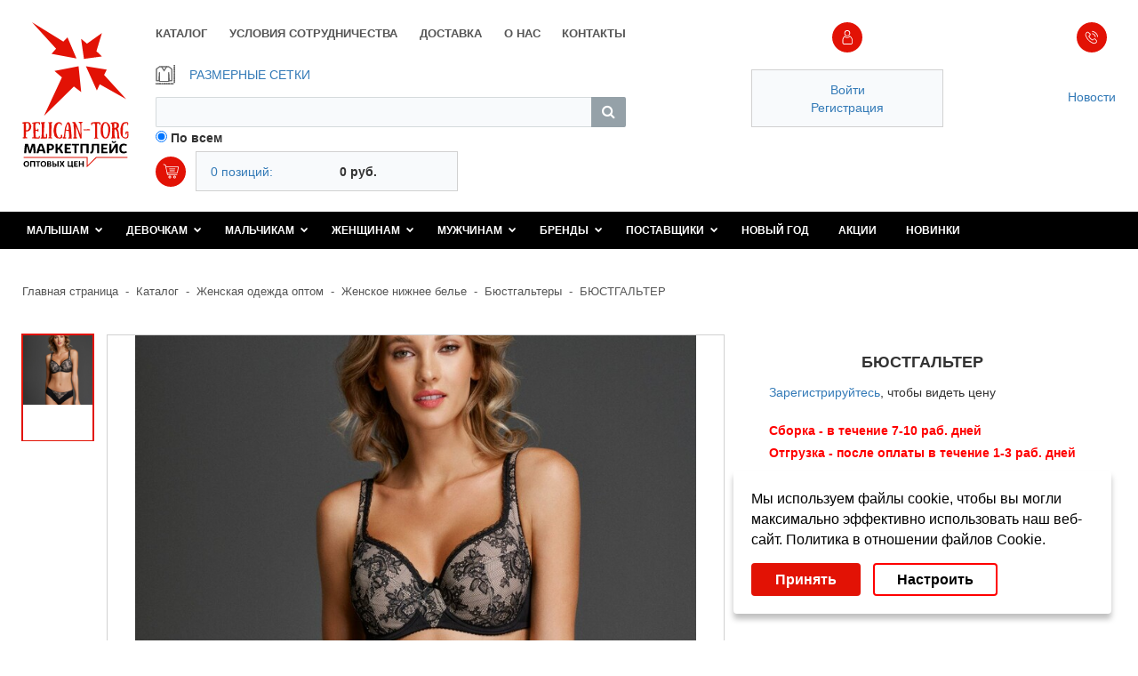

--- FILE ---
content_type: text/html; charset=UTF-8
request_url: https://pelican-torg.com/catalog/detail/byustgalter_306/
body_size: 19281
content:
<!DOCTYPE html>
<html xml:lang="ru" lang="ru">

<head>
    <meta charset="utf-8">
    <meta http-equiv="X-UA-Compatible" content="IE=edge">
    <meta name="theme-color" content="#E21205">
    <meta name="SKYPE_TOOLBAR" content="SKYPE_TOOLBAR_PARSER_COMPATIBLE">
    <meta name="format-detection" content="telephone=no">
    <meta name="viewport" content="width=device-width, initial-scale=1.0, maximum-scale=1.0, user-scalable=no">
    <link rel="shortcut icon" type="image/x-icon" href="/favicon.ico"/>
    <meta name="msapplication-tap-highlight" content="no">
    <meta name="mobile-web-app-capable" content="yes">
    <meta name="apple-mobile-web-app-capable" content="yes">
    <meta name="MobileOptimized" content="320">
    <meta name="HandheldFriendly" content="True">

    <title>БЮСТГАЛЬТЕР Milavitsa купить оптом в Pelican-Torg
</title>

        <link href="/bitrix/templates/pelican-2021/css/plugins.min.css?v=27a4d44212b920e48b934717" rel="stylesheet">
    <link href="/bitrix/templates/pelican-2021/css/app.css?v=202202171801" rel="stylesheet">
    <link href="/bitrix/templates/pelican-2021/css/fontawesome.css?v=0559c882618f2260e02315f3" rel="stylesheet">
    <link href="/css/common.css?v=202309101435" rel="stylesheet">

    <link href="https://fonts.gstatic.com" rel="preconnect">
    <link href="https://fonts.googleapis.com/css2?family=PT+Sans:ital,wght@0,400;0,700;1,400;1,700&display=swap" rel="stylesheet">

    <meta name="mailru-domain" content="wGrYoEvFeuYVj5cr"/>
    <script src="/bitrix/templates/pelican-2021/js/vendors/jquery-3.4.1.min.js"></script>
    <meta http-equiv="Content-Type" content="text/html; charset=UTF-8" />
<meta name="robots" content="index, follow" />
<meta name="keywords" content="женская одежда оптом, мужская одежда оптом, детская одежда оптом, детский трикотаж по оптовым ценам, женское белье оптом" />
<meta name="description" content="БЮСТГАЛЬТЕР Milavitsa купить в Pelican-Torg по оптовой цене. Все в наличии. Доставка по России. " />
<link href="/bitrix/css/main/bootstrap.min.css?1552560220121326" type="text/css"  rel="stylesheet" />
<link href="/bitrix/css/main/font-awesome.min.css?155256022023748" type="text/css"  rel="stylesheet" />
<link href="/bitrix/css/main/themes/red/style.min.css?1552560220328" type="text/css"  rel="stylesheet" />
<link href="/bitrix/js/ui/design-tokens/dist/ui.design-tokens.min.css?168312189622029" type="text/css"  rel="stylesheet" />
<link href="/bitrix/js/ui/fonts/opensans/ui.font.opensans.min.css?16831217422320" type="text/css"  rel="stylesheet" />
<link href="/bitrix/js/main/popup/dist/main.popup.bundle.min.css?168312183225089" type="text/css"  rel="stylesheet" />
<link href="/bitrix/css/r52.acceptcookies/style.css?17476427024008" type="text/css"  rel="stylesheet" />
<link href="/bitrix/cache/css/s1/pelican-2021/page_6afa1ca3b9a27c9f3216a62cfa195253/page_6afa1ca3b9a27c9f3216a62cfa195253_v1.css?177008094231905" type="text/css"  rel="stylesheet" />
<link href="/bitrix/cache/css/s1/pelican-2021/template_155977d5c0cd1c975ae2d56801df4a97/template_155977d5c0cd1c975ae2d56801df4a97_v1.css?176990815510060" type="text/css"  data-template-style="true" rel="stylesheet" />
<script type="text/javascript">if(!window.BX)window.BX={};if(!window.BX.message)window.BX.message=function(mess){if(typeof mess==='object'){for(let i in mess) {BX.message[i]=mess[i];} return true;}};</script>
<script type="text/javascript">(window.BX||top.BX).message({'pull_server_enabled':'Y','pull_config_timestamp':'1717655673','pull_guest_mode':'N','pull_guest_user_id':'0'});(window.BX||top.BX).message({'PULL_OLD_REVISION':'Для продолжения корректной работы с сайтом необходимо перезагрузить страницу.'});</script>
<script type="text/javascript">(window.BX||top.BX).message({'JS_CORE_LOADING':'Загрузка...','JS_CORE_NO_DATA':'- Нет данных -','JS_CORE_WINDOW_CLOSE':'Закрыть','JS_CORE_WINDOW_EXPAND':'Развернуть','JS_CORE_WINDOW_NARROW':'Свернуть в окно','JS_CORE_WINDOW_SAVE':'Сохранить','JS_CORE_WINDOW_CANCEL':'Отменить','JS_CORE_WINDOW_CONTINUE':'Продолжить','JS_CORE_H':'ч','JS_CORE_M':'м','JS_CORE_S':'с','JSADM_AI_HIDE_EXTRA':'Скрыть лишние','JSADM_AI_ALL_NOTIF':'Показать все','JSADM_AUTH_REQ':'Требуется авторизация!','JS_CORE_WINDOW_AUTH':'Войти','JS_CORE_IMAGE_FULL':'Полный размер'});</script>

<script type="text/javascript" src="/bitrix/js/main/core/core.min.js?1683121918220477"></script>

<script>BX.setJSList(['/bitrix/js/main/core/core_ajax.js','/bitrix/js/main/core/core_promise.js','/bitrix/js/main/polyfill/promise/js/promise.js','/bitrix/js/main/loadext/loadext.js','/bitrix/js/main/loadext/extension.js','/bitrix/js/main/polyfill/promise/js/promise.js','/bitrix/js/main/polyfill/find/js/find.js','/bitrix/js/main/polyfill/includes/js/includes.js','/bitrix/js/main/polyfill/matches/js/matches.js','/bitrix/js/ui/polyfill/closest/js/closest.js','/bitrix/js/main/polyfill/fill/main.polyfill.fill.js','/bitrix/js/main/polyfill/find/js/find.js','/bitrix/js/main/polyfill/matches/js/matches.js','/bitrix/js/main/polyfill/core/dist/polyfill.bundle.js','/bitrix/js/main/core/core.js','/bitrix/js/main/polyfill/intersectionobserver/js/intersectionobserver.js','/bitrix/js/main/lazyload/dist/lazyload.bundle.js','/bitrix/js/main/polyfill/core/dist/polyfill.bundle.js','/bitrix/js/main/parambag/dist/parambag.bundle.js']);
</script>
<script type="text/javascript">(window.BX||top.BX).message({'LANGUAGE_ID':'ru','FORMAT_DATE':'DD.MM.YYYY','FORMAT_DATETIME':'DD.MM.YYYY HH:MI:SS','COOKIE_PREFIX':'BITRIX_SM','SERVER_TZ_OFFSET':'10800','UTF_MODE':'Y','SITE_ID':'s1','SITE_DIR':'/','USER_ID':'','SERVER_TIME':'1770082639','USER_TZ_OFFSET':'0','USER_TZ_AUTO':'Y','bitrix_sessid':'1e77d2566b393d4600c0ce9b52ee58af'});</script>


<script type="text/javascript"  src="/bitrix/cache/js/s1/pelican-2021/kernel_main/kernel_main_v1.js?1769850225190622"></script>
<script type="text/javascript" src="/bitrix/js/pull/protobuf/protobuf.min.js?162201121676433"></script>
<script type="text/javascript" src="/bitrix/js/pull/protobuf/model.min.js?162201121614190"></script>
<script type="text/javascript" src="/bitrix/js/main/core/core_promise.min.js?15579181492490"></script>
<script type="text/javascript" src="/bitrix/js/rest/client/rest.client.min.js?16220116129240"></script>
<script type="text/javascript" src="/bitrix/js/pull/client/pull.client.min.js?168312187748309"></script>
<script type="text/javascript" src="/bitrix/js/main/popup/dist/main.popup.bundle.min.js?168312183065492"></script>
<script type="text/javascript" src="/bitrix/js/currency/currency-core/dist/currency-core.bundle.min.js?16831216513755"></script>
<script type="text/javascript" src="/bitrix/js/currency/core_currency.min.js?1622011584833"></script>
<script type="text/javascript" src="/bitrix/js/r52.acceptcookies/script.js?17476427023389"></script>
<script type="text/javascript">BX.setJSList(['/bitrix/js/main/core/core_fx.js','/bitrix/js/main/session.js','/bitrix/js/main/pageobject/pageobject.js','/bitrix/js/main/core/core_window.js','/bitrix/js/main/date/main.date.js','/bitrix/js/main/core/core_date.js','/bitrix/js/main/utils.js','/bitrix/js/main/dd.js','/bitrix/js/main/core/core_uf.js','/bitrix/js/main/core/core_dd.js','/bitrix/js/main/core/core_tooltip.js','/bitrix/templates/.default/components/bitrix/catalog.element/element-2021/script.js','/bitrix/templates/.default/components/bitrix/catalog.products.viewed/viewed-2021/script.js','/bitrix/components/bitrix/search.title/script.js','/bitrix/templates/.default/components/bitrix/sale.basket.basket.line/pelican-basket-2021/script.js']);</script>
<script type="text/javascript">BX.setCSSList(['/bitrix/templates/.default/components/bitrix/catalog/pelican-catalog-2021/style.css','/bitrix/templates/.default/components/bitrix/catalog.element/element-2021/style.css','/bitrix/templates/.default/components/bitrix/catalog.element/element-2021/themes/red/style.css','/bitrix/templates/.default/components/bitrix/catalog.products.viewed/viewed-2021/style.css','/bitrix/templates/.default/components/bitrix/catalog.products.viewed/viewed-2021/themes/red/style.css','/bitrix/templates/.default/components/bitrix/search.title/visual-pelican/style.css','/bitrix/templates/.default/components/bitrix/sale.basket.basket.line/pelican-basket-2021/style.css','/bitrix/templates/pelican-2021/styles.css']);</script>
<meta property="og:title" content="БЮСТГАЛЬТЕР"/>
<meta property="og:type" content="website"/>
<meta property="og:site_name" content="pelican-torg.com"/>
<meta property="og:description" content=""/>
<meta property="og:image" content="https://pelican-torg.com/upload/iblock/df7/1b0yq7c5vp87jhcr2c8mq9np5f8ns3no/1759019464_108000chernyysnyudom.jpg"/>
<meta property="og:url" content="https://pelican-torg.com/catalog/detail/byustgalter_306/"/>
<meta name="twitter:card" content="summary"/>
<meta name="twitter:image:src" content="https://pelican-torg.com/upload/iblock/df7/1b0yq7c5vp87jhcr2c8mq9np5f8ns3no/1759019464_108000chernyysnyudom.jpg"/>
<meta name="twitter:title" content="БЮСТГАЛЬТЕР"/>
<meta name="twitter:description" content=""/>
<script id="r52_acceptcookies-params" data-params='{"settings":{"switch_on":"Y","linkShow":"Y"},"design":{"block-align":"right","text-align":"left","indent":"","padding":"","width":"","radius":"","color-1":"#ffffff","color-2":"#e21205","text-color":"#000"},"text":{"mainText":"\u041c\u044b \u0438\u0441\u043f\u043e\u043b\u044c\u0437\u0443\u0435\u043c \u0444\u0430\u0439\u043b\u044b cookie, \u0447\u0442\u043e\u0431\u044b \u0432\u044b \u043c\u043e\u0433\u043b\u0438 \u043c\u0430\u043a\u0441\u0438\u043c\u0430\u043b\u044c\u043d\u043e \u044d\u0444\u0444\u0435\u043a\u0442\u0438\u0432\u043d\u043e \u0438\u0441\u043f\u043e\u043b\u044c\u0437\u043e\u0432\u0430\u0442\u044c \u043d\u0430\u0448 \u0432\u0435\u0431-\u0441\u0430\u0439\u0442.","linkText":"\u041f\u043e\u043b\u0438\u0442\u0438\u043a\u0430 \u0432 \u043e\u0442\u043d\u043e\u0448\u0435\u043d\u0438\u0438 \u0444\u0430\u0439\u043b\u043e\u0432 Cookie.","linkPath":"\/about\/marketplace\/docs\/%D0%98%D1%81%D0%BF%D0%BE%D0%BB%D1%8C%D0%B7%D0%BE%D0%B2%D0%B0%D0%BD%D0%B8%D0%B5%20cookie.pdf","settingsTitle":"\u0412\u044b\u0431\u0435\u0440\u0438\u0442\u0435 \u043d\u0430\u0441\u0442\u0440\u043e\u0439\u043a\u0438 cookie","settingsCheckbox1Text":"\u041c\u0438\u043d\u0438\u043c\u0430\u043b\u044c\u043d\u044b\u0435","settingsCheckbox2Text":"\u0410\u043d\u0430\u043b\u0438\u0442\u0438\u0447\u0435\u0441\u043a\u0438\u0435\/\u0424\u0443\u043d\u043a\u0446\u0438\u043e\u043d\u0430\u043b\u044c\u043d\u044b\u0435","btn1Text":"\u041f\u0440\u0438\u043d\u044f\u0442\u044c","btn2Text":"\u041d\u0430\u0441\u0442\u0440\u043e\u0438\u0442\u044c"}}'></script>



<script type="text/javascript"  src="/bitrix/cache/js/s1/pelican-2021/template_b3dd7d00c6afe1e41e8904226959a5cc/template_b3dd7d00c6afe1e41e8904226959a5cc_v1.js?176990815511382"></script>
<script type="text/javascript"  src="/bitrix/cache/js/s1/pelican-2021/page_3e9bd4721346d6a024839b3436e97cb2/page_3e9bd4721346d6a024839b3436e97cb2_v1.js?177008094260593"></script>



    <!-- Yandex.Metrika counter --> 
    <script type="text/javascript" > 
       (function(m,e,t,r,i,k,a){m[i]=m[i]||function(){(m[i].a=m[i].a||[]).push(arguments)}; 
       m[i].l=1*new Date(); 
       for (var j = 0; j < document.scripts.length; j++) {if (document.scripts[j].src === r) { return; }} 
       k=e.createElement(t),a=e.getElementsByTagName(t)[0],k.async=1,k.src=r,a.parentNode.insertBefore(k,a)}) 
       (window, document, "script", "https://mc.yandex.ru/metrika/tag.js", "ym"); 
     
       ym(95918061, "init", { 
            clickmap:true, 
            trackLinks:true, 
            accurateTrackBounce:true, 
            webvisor:true, 
            ecommerce:"dataLayer" 
       }); 
    </script> 
    <noscript><div><img src="https://mc.yandex.ru/watch/95918061" style="position:absolute; left:-9999px;" alt="" /></div></noscript> 
    <!-- /Yandex.Metrika counter -->

    
</head>

<body class="app product-list-page">
<div id="panel"></div>
<svg class="main-svg-sprite main-svg-sprite--icons" xmlns="http://www.w3.org/2000/svg" xmlns:xlink="http://www.w3.org/1999/xlink">
    <symbol id="arrow-d" viewBox="0 0 10 6" xmlns="http://www.w3.org/2000/svg">
        <path d="M4.452 6l4.645-4.645L7.742 0l-3.29 3.29L1.355 0 0 1.355 4.452 6z"></path>
    </symbol>
    <symbol id="blank" viewBox="0 0 23 23" xmlns="http://www.w3.org/2000/svg">
        <path d="M21.4 4.6l-.5-.2c-.1 0-.2-.1-.4-.1-.5 0-1 .4-1.2.9L19 6v-.6c0-.1-.1-.2-.1-.2l-5-4.8c-.1-.1-.2-.1-.2-.1H4c-.2 0-.3.1-.3.3v.9H.6c-.2 0-.3.1-.3.3V22c0 .2.1.3.3.3h16.7c.2 0 .3-.1.3-.3v-3h1.1c.2 0 .3-.1.3-.3v-4.1l.8-1.2v-.1l2.3-7.2c.3-.6-.1-1.3-.7-1.5zM14 1.3l4 3.8h-4V1.3zM.9 21.6V2.1h2.8v16.6c0 .2.1.3.3.3h13v2.6H.9zm17.5-3.2H4.3V.9h9.1v4.5c0 .2.1.3.3.3h4.7V8L17 12.5v.1l.1 3.8c0 .1.1.2.2.3.1.1.3 0 .3-.1l.8-1.1v2.9zm-.8-2.9l-.1-2.5 1.5.5-1.4 2zm4-9.6l-2.2 6.9-1.8-.6 2.2-6.9c.2-.2.5-.4.9-.3l.5.2c.3 0 .5.4.4.7z"
              stroke="#666" stroke-width=".5" stroke-miterlimit="10"></path>
        <path d="M6.3 5.7h4.4c.2 0 .3-.1.3-.3V2.3c0-.2-.1-.3-.3-.3H6.3c-.1 0-.3.1-.3.3v3.1c0 .2.2.3.3.3zm.3-3.1h3.8v2.5H6.6V2.6zM5.7 8.6h9.2c.2 0 .3-.1.3-.3 0-.2-.1-.3-.3-.3H5.7c-.2 0-.3.1-.3.3 0 .2.2.3.3.3zM5.7 10.8h9.2c.2 0 .3-.1.3-.3 0-.2-.1-.3-.3-.3H5.7c-.2 0-.3.1-.3.3 0 .1.2.3.3.3zM5.7 13h9.2c.2 0 .3-.1.3-.3 0-.2-.1-.3-.3-.3H5.7c-.2 0-.3.1-.3.3 0 .2.2.3.3.3zM15.2 14.9c0-.2-.1-.3-.3-.3H5.7c-.2 0-.3.1-.3.3 0 .2.1.3.3.3h9.2c.2 0 .3-.2.3-.3zM16.2 16.8h-4.6c-.2 0-.3.1-.3.3 0 .2.1.3.3.3h4.5c.2 0 .3-.1.3-.3 0-.2 0-.3-.2-.3z"
              stroke="#666" stroke-width=".5" stroke-miterlimit="10"></path>
    </symbol>
    <symbol id="cart" viewBox="0 0 19 18" xmlns="http://www.w3.org/2000/svg">
        <path d="M8.005 14.019c-.81 0-1.538.729-1.538 1.538 0 .81.728 1.538 1.538 1.538s1.538-.728 1.538-1.538-.729-1.538-1.538-1.538zm0 2.186a.639.639 0 01-.648-.648c0-.405.324-.648.648-.648.405 0 .648.324.648.648a.639.639 0 01-.648.648zM13.348 14.019c-.81 0-1.538.729-1.538 1.538 0 .81.728 1.538 1.538 1.538s1.538-.728 1.538-1.538-.648-1.538-1.538-1.538zm0 2.186a.639.639 0 01-.648-.648c0-.405.324-.648.648-.648.323 0 .647.324.647.648.081.405-.243.648-.647.648zM7.6 6.814h6.152c.243 0 .405-.162.405-.404 0-.243-.162-.405-.405-.405H7.6c-.243 0-.405.162-.405.405 0 .242.162.404.405.404zM13.429 8.11H7.924c-.243 0-.405.161-.405.404 0 .243.162.405.405.405h5.505c.242 0 .404-.162.404-.405 0-.162-.162-.404-.404-.404z"></path>
        <path d="M17.962 3.98c-.162-.161-.405-.323-.648-.323H3.876l-.243-1.295a1.259 1.259 0 00-.485-.648L1.286.904c-.243-.08-.486 0-.567.244-.08.242 0 .485.243.566l1.862.81 2.105 10.119c.08.405.404.647.81.647h10.28c.243 0 .405-.161.405-.404 0-.243-.162-.405-.405-.405H5.657l-.243-1.214H16.02c.405 0 .729-.324.81-.648l1.214-5.829c.08-.323.08-.566-.081-.81zM16.1 10.377H5.252L4.038 4.548h13.195L16.1 10.376z"></path>
    </symbol>
    <symbol id="close" viewBox="0 0 24 24" xmlns="http://www.w3.org/2000/svg">
        <path d="M18.984 6.422L13.406 12l5.578 5.578-1.406 1.406L12 13.406l-5.578 5.578-1.406-1.406L10.594 12 5.016 6.422l1.406-1.406L12 10.594l5.578-5.578z"></path>
    </symbol>
    <symbol id="grids" viewBox="0 0 20 20" xmlns="http://www.w3.org/2000/svg">
        <path d="M17.1 18.5v1.1h-.3v-1.1h-1.9v1.1h-.3v-1.1h-2v1.1h-.3v-1.1h-2v1.1h-.2v-1.1h-2v1.1h-.3v-1.1h-2v1.1h-.3v-1.1H3.6v1.1h-.3v-1.1h-2v1.1H1v-1.1H0V20h18.3v-1.5h-1.2zM18.5 1.2h1.1v.3h-1.1v2h1.1v.2h-1.1v2h1.1V6h-1.1v2h1.1v.3h-1.1v1.9h1.1v.3h-1.1v2h1.1v.3h-1.1v2h1.1v.3h-1.1V17h1.1v.3h-1.1v1H20V0h-1.5v1.2z"></path>
        <path d="M13.4 1.8h-2.1L8.7 5.9 6.1 1.8H4L.9 4.2v11.9h2.6L4 7.5v9.4h9.4V7.5l.5 8.6h2.6V4.2l-3.1-2.4zM6.1 1.8h5.7" stroke="gray" stroke-width=".921"
              stroke-miterlimit="10"></path>
        <path d="M13.4 1.8h-2.1L8.7 5.9 6.1 1.8H4L.9 4.2v11.9h2.6L4 7.5v9.4h9.4V7.5l.5 8.6h2.6V4.2l-3.1-2.4zM6.1 1.8h5.7" stroke="#666" stroke-width=".916"
              stroke-miterlimit="10"></path>
    </symbol>
    <symbol id="magnifier" viewBox="0 0 30 30" xmlns="http://www.w3.org/2000/svg">
        <path d="M12.9 6.75h-2.1v4.05H6.75v2.1h4.05v4.05h2.1V12.9h4.05v-2.1H12.9V6.75z"></path>
        <path d="M29.7 27.75l-8.55-8.55c1.65-2.1 2.55-4.5 2.55-7.35C23.7 5.25 18.45 0 11.85 0S0 5.4 0 11.85C0 18.3 5.25 23.7 11.85 23.7c3 0 5.7-1.2 7.8-3l8.55 8.55c.15.15.45.3.75.3s.6-.15.75-.3c.45-.45.45-1.05 0-1.5zM2.1 11.85c0-5.4 4.35-9.75 9.75-9.75s9.75 4.35 9.75 9.75-4.35 9.75-9.75 9.75a9.73 9.73 0 01-9.75-9.75z"></path>
    </symbol>
    <symbol id="menu" viewBox="0 0 47 40" xmlns="http://www.w3.org/2000/svg">
        <path d="M46.774 0H0v6.452h46.774V0zM46.774 16.774H0v6.452h46.774v-6.452zM46.774 33.548H0V40h46.774v-6.452z"></path>
    </symbol>
    <symbol id="mn-arrow" viewBox="0 0 10 6" xmlns="http://www.w3.org/2000/svg">
        <path d="M4.645 6L0 1.355 1.355 0l3.29 3.29L7.742 0l1.355 1.355L4.645 6z"></path>
    </symbol>
    <symbol id="phone" viewBox="0 0 17 18" xmlns="http://www.w3.org/2000/svg">
        <path d="M13.047 10.943c-.323-.324-.728-.567-1.133-.567s-.81.162-1.133.567l-1.053 1.052c-.08-.08-.161-.08-.242-.162-.162-.08-.243-.08-.324-.162-.972-.647-1.943-1.457-2.834-2.59-.404-.567-.728-.972-.89-1.457.243-.243.567-.486.81-.81l.323-.324c.729-.728.729-1.619 0-2.347l-1.133-.81-.324-.324-.647-.647a1.598 1.598 0 00-1.134-.486c-.405 0-.81.162-1.133.486L1.067 3.495c-.405.405-.648.972-.729 1.62-.081.97.243 1.942.405 2.509a15.516 15.516 0 002.59 4.371 15.816 15.816 0 005.343 4.21c.81.405 1.862.81 2.995.89h.243c.81 0 1.457-.324 1.943-.81.162-.242.405-.404.567-.647l.405-.405c.323-.324.485-.728.485-1.214 0-.405-.162-.81-.486-1.133l-1.78-1.943zm1.215 3.562l-.405.404c-.243.243-.486.405-.648.648-.323.405-.728.567-1.295.567h-.162c-1.052-.081-1.943-.486-2.671-.81-1.943-.971-3.643-2.266-5.02-3.966C2.929 9.97 2.12 8.676 1.634 7.219c-.324-.89-.405-1.538-.405-2.105 0-.405.162-.728.486-1.052l1.134-1.133c.161-.162.323-.243.485-.243.243 0 .405.162.486.243.243.161.405.404.648.647l.323.324.972.971c.324.324.324.729 0 1.053l-.324.324c-.324.323-.567.566-.89.81-.324.323-.243.566-.162.809a6.462 6.462 0 001.133 1.78c.971 1.134 1.943 2.105 2.995 2.753.162.08.324.162.405.243.162.08.243.08.324.162h.08c.082.08.244.08.325.08.323 0 .485-.161.485-.242l1.134-1.134c.08-.08.323-.242.485-.242.243 0 .405.162.486.242l1.862 1.862c.566.405.566.81.162 1.134zM9 4.79c.89.162 1.7.567 2.348 1.215a4.39 4.39 0 011.214 2.347c0 .243.243.405.486.405h.08c.243-.08.405-.243.405-.567-.162-1.052-.728-2.104-1.457-2.833-.81-.81-1.78-1.295-2.833-1.457-.243-.081-.486.162-.567.405-.08.162.081.405.324.485zM16.448 8.029c-.324-1.781-1.134-3.4-2.429-4.696C12.724 2.038 11.105 1.23 9.324.905c-.243-.081-.486.162-.567.405-.08.242.162.485.405.566 1.619.243 3.076 1.053 4.21 2.186 1.133 1.133 1.942 2.59 2.185 4.21 0 .242.243.404.486.404h.08c.163-.162.325-.405.325-.647z"></path>
    </symbol>
    <symbol id="remove" viewBox="0 0 6 7" xmlns="http://www.w3.org/2000/svg">
        <path d="M.917 0l1.922 2.636L4.695.091 5.358 1 3.502 3.455 5.424 6.09 4.761 7 2.773 4.455.917 7l-.663-.91L2.11 3.546.188.91.916 0z"></path>
    </symbol>
    <symbol id="search" viewBox="0 0 16 16" xmlns="http://www.w3.org/2000/svg">
        <path d="M15.178 13.667l-3.652-3.652c.63-1.008 1.133-2.14 1.133-3.4 0-3.4-2.77-6.045-6.044-6.045C3.34.57.57 3.34.57 6.615c0 3.274 2.77 6.044 6.045 6.044 1.259 0 2.518-.378 3.4-1.133l3.652 3.652c.252.252.503.378.755.378s.504-.126.756-.378a.944.944 0 000-1.511zM2.71 6.615c0-2.14 1.763-3.904 3.904-3.904 2.14 0 3.903 1.763 3.903 3.904 0 2.14-1.763 3.903-3.903 3.903-2.141 0-3.904-1.762-3.904-3.903z"></path>
    </symbol>
    <symbol id="sort-arr" viewBox="0 0 5 7" xmlns="http://www.w3.org/2000/svg">
        <path d="M3 2.75V0H1.75v2.75H0L2.5 7 5 2.75H3z"></path>
    </symbol>
    <symbol id="user" viewBox="0 0 12 16" xmlns="http://www.w3.org/2000/svg">
        <path d="M9.577 16H1.985C.935 16 0 15.066 0 14.015v-2.687C0 9.344.934 7.591 2.453 6.54l.35-.233.234.35c.583.7 1.518 1.168 2.335 1.168 1.051 0 1.986-.467 2.57-1.402l.233-.35.35.234c1.752 1.05 2.92 2.92 2.92 5.021v2.687c.117 1.05-.817 1.985-1.868 1.985zm-6.89-8.526C1.517 8.41.933 9.81.933 11.212v2.803c0 .583.467 1.05 1.051 1.05h7.592c.584 0 1.05-.466 1.05-1.05v-2.687c0-1.635-.817-3.153-2.218-4.087-.701.934-1.752 1.401-2.92 1.401-1.051 0-2.102-.35-2.803-1.168z"></path>
        <path d="M5.49 6.54a3.264 3.264 0 01-3.271-3.27A3.264 3.264 0 015.489 0a3.264 3.264 0 013.27 3.27c0 1.752-1.518 3.27-3.27 3.27zm0-5.606c-1.286 0-2.453 1.051-2.453 2.453 0 1.401 1.05 2.452 2.452 2.452S7.825 4.672 7.825 3.27C7.825 1.87 6.774.934 5.489.934z"></path>
    </symbol>
</svg>
<svg class="main-svg-sprite main-svg-sprite--colored" xmlns="http://www.w3.org/2000/svg" xmlns:xlink="http://www.w3.org/1999/xlink">
    <symbol id="marmelad" viewBox="0 0 512 512" xmlns="http://www.w3.org/2000/svg">
        <style>.ast6 {
                fill: #fff
            }</style>
        <path fill="#f7e018"
              d="M272 274.8c-37.5 0-67.9-30.4-67.9-67.9 0-31.4-25.6-57-57-57-37.5 0-67.9-30.4-67.9-67.9s30.4-67.9 67.9-67.9c106.3 0 192.8 86.5 192.8 192.8 0 37.5-30.4 67.9-67.9 67.9z"></path>
        <path fill="#1988c6"
              d="M243.8 394.9c0-37.5 30.4-67.9 67.9-67.9 31.4 0 57-25.6 57-57 0-37.5 30.4-67.9 67.9-67.9s67.9 30.4 67.9 67.9c0 106.3-86.5 192.8-192.8 192.8-37.5 0-67.9-30.4-67.9-67.9z"></path>
        <path fill="#f16524"
              d="M133.5 200.3c31.3 20.7 39.9 62.8 19.2 94.1-17.3 26.2-10.1 61.6 16.1 79 31.3 20.7 39.9 62.8 19.2 94.1s-62.8 39.9-94.1 19.2C5.2 427.9-19.2 308.1 39.4 219.5c20.7-31.3 62.8-39.9 94.1-19.2z"></path>
        <path fill="#e5cd1a"
              d="M234.1 206.9c0-31.4-25.6-57-57-57-37.5 0-67.9-30.4-67.9-67.9 0-33.7 24.5-61.7 56.7-67-6.2-.6-12.5-.9-18.8-.9-37.5 0-67.9 30.4-67.9 67.9s30.4 67.9 67.9 67.9c31.4 0 57 25.6 57 57 0 37.5 30.4 67.9 67.9 67.9 5.2 0 10.2-.6 15-1.7-30.3-6.8-52.9-33.8-52.9-66.2z"></path>
        <path fill="#1c73ba"
              d="M273.8 394.9c0-37.5 30.4-67.9 67.9-67.9 31.4 0 57-25.6 57-57 0-32.3 22.6-59.4 52.9-66.2-4.8-1.1-9.8-1.7-15-1.7-37.5 0-67.9 30.4-67.9 67.9 0 31.4-25.6 57-57 57-37.5 0-67.9 30.4-67.9 67.9s30.4 67.9 67.9 67.9c6.4 0 12.6-.3 18.8-.9-32.1-5.3-56.7-33.3-56.7-67z"></path>
        <path fill="#e54c21"
              d="M123.9 486.6C35.2 427.9 10.8 308.1 69.4 219.5c10.1-15.2 25.2-25.1 41.7-28.8-26.8-6.1-55.7 4.5-71.7 28.8C-19.2 308.2 5.2 428 93.9 486.6c16.1 10.6 35 13.5 52.4 9.6-7.8-1.8-15.4-5-22.4-9.6z"></path>
        <path d="M347.4 206.9c0-110.4-89.8-200.3-200.3-200.3-41.6 0-75.4 33.8-75.4 75.4s33.8 75.4 75.4 75.4c27.3 0 49.5 22.2 49.5 49.5 0 41.6 33.8 75.4 75.4 75.4 41.6 0 75.4-33.8 75.4-75.4zm-135.8 0c0-35.6-28.9-64.5-64.5-64.5-33.3 0-60.4-27.1-60.4-60.4s27.1-60.4 60.4-60.4c102.2 0 185.3 83.1 185.3 185.3 0 33.3-27.1 60.4-60.4 60.4s-60.4-27.1-60.4-60.4z"></path>
        <path class="ast6"
              d="M120.7 82h-15c0 22.9 18.6 41.4 41.4 41.4 17.7 0 34.7 5.5 49 15.9l8.8-12.1c-16.9-12.3-36.9-18.8-57.8-18.8-14.5.1-26.4-11.8-26.4-26.4zm186.7 80.2c-12.8-45.8-44.8-84.1-87.7-105l-6.6 13.5c39.1 19 68.2 53.8 79.8 95.5l14.5-4zM190.9 62.1c4.5 1.4 9.1 3 13.5 4.8l5.7-13.9c-4.8-2-9.8-3.8-14.8-5.3l-4.4 14.4zM185.2 45c-5.1-1.2-10.3-2.2-15.5-2.9l-2 14.9c4.7.6 9.4 1.5 14.1 2.6l3.4-14.6z"></path>
        <path d="M436.6 194.7c-41.6 0-75.4 33.8-75.4 75.4 0 27.3-22.2 49.5-49.5 49.5-41.6 0-75.4 33.8-75.4 75.4s33.8 75.4 75.4 75.4c110.4 0 200.3-89.8 200.3-200.3 0-41.6-33.8-75.4-75.4-75.4zM311.7 455.3c-33.3 0-60.4-27.1-60.4-60.4s27.1-60.4 60.4-60.4c35.6 0 64.5-28.9 64.5-64.5 0-33.3 27.1-60.4 60.4-60.4S497 236.7 497 270c0 102.2-83.1 185.3-185.3 185.3z"></path>
        <path d="M407.5 312.4l14.1 5.1c1.8-5.1 3.3-10.3 4.3-15.6l-14.7-2.8c-.9 4.6-2.1 9-3.7 13.3zm-10.7 20.3l12.2 8.7c3.1-4.4 5.9-9.1 8.3-13.9l-13.4-6.6c-2 4.1-4.4 8-7.1 11.8z"></path>
        <path class="ast6" d="M363.3 326.9c-14.2 12.9-32.5 19.9-51.6 19.9-26.5 0-48.1 21.6-48.1 48.1h15c0-18.2 14.8-33.1 33.1-33.1 22.8 0 44.7-8.5 61.6-23.8l-10-11.1z"></path>
        <path d="M365.6 418.5l5.1 14.1c4.9-1.8 9.8-3.8 14.5-6l-6.4-13.6c-4.3 2.1-8.7 3.9-13.2 5.5zm-22.9 6.4l2.9 14.7c5.1-1 10.2-2.3 15.2-3.8l-4.3-14.4c-4.5 1.5-9.2 2.6-13.8 3.5zm-23.7 2.9l.7 15c5.2-.2 10.5-.7 15.6-1.4l-2-14.9c-4.8.7-9.5 1.1-14.3 1.3z"></path>
        <path class="ast6"
              d="M481.9 254.1l-14.1 5c1.2 3.5 1.9 7.2 1.9 11 0 32.2-9.7 63.3-28 89.7l12.3 8.5c20.1-29 30.7-63 30.7-98.3 0-5.4-1-10.8-2.8-15.9zM454 225.3c-5.5-2.2-11.4-3.3-17.4-3.3v15c4.1 0 8.1.8 11.9 2.2l5.5-13.9zm10.2 26.5l12.5-8.3c-3.3-5-7.4-9.2-12.3-12.7l-8.7 12.2c3.4 2.5 6.2 5.4 8.5 8.8z"></path>
        <path d="M172.9 367c-22.8-15-29-45.8-14-68.6 11.1-16.8 15-36.9 11-56.6-4-19.7-15.5-36.7-32.3-47.8-16.8-11.1-36.9-15-56.6-11-19.7 4-36.7 15.5-47.8 32.3-60.9 92.1-35.5 216.6 56.6 277.5 12.5 8.3 26.8 12.5 41.4 12.5 5.1 0 10.2-.5 15.2-1.5 19.7-4 36.7-15.5 47.8-32.3s15-36.9 11-56.6c-4-19.8-15.5-36.8-32.3-47.9zm8.8 96.2c-8.9 13.5-22.5 22.6-38.3 25.9-15.8 3.2-31.9.1-45.4-8.8C12.8 424-10.7 308.8 45.7 223.6c8.9-13.5 22.5-22.6 38.3-25.9 4.1-.8 8.1-1.2 12.2-1.2 11.7 0 23.2 3.4 33.2 10 13.5 8.9 22.6 22.5 25.9 38.3 3.2 15.8.1 31.9-8.8 45.4-19.6 29.7-11.4 69.7 18.2 89.4 13.5 8.9 22.6 22.5 25.9 38.3 3.1 15.8 0 31.9-8.9 45.3z"></path>
        <path class="ast6"
              d="M116.8 452C100.1 441 86 427.1 75 410.8l-12.4 8.4c12.2 18 27.6 33.2 45.9 45.3 6.9 4.5 14.7 6.9 22.8 6.9 2.8 0 5.6-.3 8.4-.9l-3-14.7c-7 1.5-14.1.1-19.9-3.8zm5.1-200.4c.4 1.8.5 3.6.5 5.4 0 5.1-1.5 10.2-4.4 14.5-10.7 16.2-16.3 34.8-16.3 54.1 0 6.6.7 13.3 2 19.9l14.7-3c-1.1-5.6-1.7-11.3-1.7-16.9 0-16.3 4.8-32.1 13.8-45.8 4.5-6.8 6.9-14.7 6.9-22.8 0-2.8-.3-5.6-.8-8.4-.3-1.3-.6-2.6-1-3.9l-14.3 4.4c.3.8.5 1.7.6 2.5zm-3.9-9.5l12.4-8.4c-3-4.5-6.9-8.3-11.5-11.4-.6-.4-1.1-.7-1.7-1.1l-7.7 12.9c.4.2.7.5 1.1.7 3 2 5.4 4.4 7.4 7.3zm-15.7-10.9l3.6-14.6c-5.9-1.5-12.1-1.6-18.2-.3l3 14.7c3.9-.8 7.9-.7 11.6.2z"></path>
    </symbol>
</svg>
<div class="app__wrapper">
    <div class="app__overlay"></div>
    <div class="mobile-sidebar">
        <div class="mobile-sidebar__close">
				<span class="svg-icon svg-icon--close" aria-hidden="true">
					<svg class="svg-icon__link">
						<use xlink:href="#close"></use>
					</svg>
				</span>
        </div>
        <div class="mobile-sidebar__content"></div>
    </div>
    <header class="app-header">
        <div class="app-header__content">
            <div class="app-header__container container-pelican">
                <div class="app-header__logo">
                    <a href="/">
                        <img src="/bitrix/templates/pelican-2021/img/logo.svg">
                        <img src="/images/2025/2025-01/pelican_2.svg">
                    </a>
                </div>
                <!-- <div elem="trr"> -->
                <div class="app-header__row">
                    <div class="app-header__col">
                        <nav class="menu-top">
                            <ul>
                                <li><a href="/catalog/">КАТАЛОГ</a></li>
                                <li><a href="/about/howto/">УСЛОВИЯ СОТРУДНИЧЕСТВА</a></li>
                                <li><a href="/about/delivery/">ДОСТАВКА</a></li>
                                <li><a href="/about/">О НАС</a></li>
                                <li><a href="/about/contacts/">КОНТАКТЫ</a></li>
                            </ul>
                        </nav><!-- menu-top -->
                        <div class="app-header__links">
                            <a href="/brands/sizes.php"><span class="svg-icon svg-icon--grids"><img src="/bitrix/templates/pelican-2021/img/grids.svg"></span>
                                РАЗМЕРНЫЕ СЕТКИ</a>
                            <a href="/about/blanks/" class="hide">
									<span class="svg-icon svg-icon--blank" aria-hidden="true">
										<svg class="svg-icon__link">
											<use xlink:href="#blank"></use>
										</svg>
									</span> ОПТОВЫЕ БЛАНКИ</a>
                        </div>
                        <div id="search" class="bx-searchtitle">
	<form action="/catalog/">
		<div class="bx-input-group">
			<input id="title-search-input" type="text" name="q" value="" autocomplete="off" class="bx-form-control"/>
			<span class="bx-input-group-btn">
				<button class="btn btn-default" type="submit" name="s"><i class="fa fa-search"></i></button>
			</span>
		</div>
<div class="pelican-search-section">
<input name="section" type="radio" value="" id="pss-1" checked="checked">
<label for="pss-1">По всем</label>
<span id="search-additional" style="display: none;">
<input name="section" type="radio" value="По " id="pss-2">
<label for="pss-2" id="pss-2-name">По каталогу</label>
<input name="section" type="radio" value="По " id="pss-3">
<label for="pss-3" id="pss-3-name">По группе</label>
</span>
</div>
	</form>
</div>
<script>
	BX.ready(function(){
		new JCTitleSearch({
			'AJAX_PAGE' : '/catalog/detail/byustgalter_306/',
			'CONTAINER_ID': 'search',
			'INPUT_ID': 'title-search-input',
			'MIN_QUERY_LEN': 2
		});
	});
</script>


                    </div>
                    <!-- <div elem="col" mods="items"> -->
                    <div class="app-header__burger">
							<span class="svg-icon svg-icon--menu" aria-hidden="true">
								<svg class="svg-icon__link">
									<use xlink:href="#menu"></use>
								</svg>
							</span>
                    </div>
                    <div class="h-cabinet h-block">
                        <div class="h-cabinet__icon h-icon">
								<span class="svg-icon svg-icon--user" aria-hidden="true">
									<svg class="svg-icon__link">
										<use xlink:href="#user"></use>
									</svg>
								</span>
                        </div>
                        <div class="h-cabinet__content h-container" style="display: block !important;">
                                                                                        <a href="/login/?login=yes">Войти</a>
                                <br>
                                <a href="/login/?register=yes">Регистрация</a>
                                                    </div>
                    </div><!-- h-cabinet -->

                    <script>
var bx_basketFKauiI = new BitrixSmallCart;
</script>
<div id="bx_basketFKauiI" class="bx-basket bx-opener h-cart h-block"><!--'start_frame_cache_bx_basketFKauiI'-->
    <div class="h-cart__icon h-icon">
								<span class="svg-icon svg-icon--cart" aria-hidden="true">
									<svg class="svg-icon__link">
										<use xlink:href="#cart"></use>
									</svg>
								</span>
    </div>
    <div class="h-cart__content h-container">
        <div class="h-cart__item"><a href="/personal/cart/">0 позиций:</a></div>
        <div class="h-cart__item"><span class="h-cart__price">0 руб.</span></div>
            </div>









<div class="bx-hdr-profile">
	<div class="bx-basket-block"><i class="fa fa-shopping-cart"></i>
			<a href="/personal/cart/">Корзина</a>0 позиций					<br />
					<span>
						на сумму <strong>0 руб.</strong>
					</span>
						</div>
</div>
<!--'end_frame_cache_bx_basketFKauiI'--></div>
<script type="text/javascript">
	bx_basketFKauiI.siteId       = 's1';
	bx_basketFKauiI.cartId       = 'bx_basketFKauiI';
	bx_basketFKauiI.ajaxPath     = '/bitrix/components/bitrix/sale.basket.basket.line/ajax.php';
	bx_basketFKauiI.templateName = 'pelican-basket-2021';
	bx_basketFKauiI.arParams     =  {'PATH_TO_BASKET':'/personal/cart/','PATH_TO_PERSONAL':'/personal/','SHOW_PERSONAL_LINK':'N','SHOW_NUM_PRODUCTS':'Y','SHOW_TOTAL_PRICE':'Y','SHOW_PRODUCTS':'N','POSITION_FIXED':'N','SHOW_AUTHOR':'N','PATH_TO_REGISTER':'/login/','PATH_TO_PROFILE':'/personal/','CACHE_TYPE':'A','PATH_TO_ORDER':'/personal/order/make/','HIDE_ON_BASKET_PAGES':'Y','SHOW_EMPTY_VALUES':'Y','SHOW_REGISTRATION':'N','PATH_TO_AUTHORIZE':'/login/','SHOW_DELAY':'Y','SHOW_NOTAVAIL':'Y','SHOW_IMAGE':'Y','SHOW_PRICE':'Y','SHOW_SUMMARY':'Y','POSITION_VERTICAL':'top','POSITION_HORIZONTAL':'right','MAX_IMAGE_SIZE':'70','AJAX':'N','~PATH_TO_BASKET':'/personal/cart/','~PATH_TO_PERSONAL':'/personal/','~SHOW_PERSONAL_LINK':'N','~SHOW_NUM_PRODUCTS':'Y','~SHOW_TOTAL_PRICE':'Y','~SHOW_PRODUCTS':'N','~POSITION_FIXED':'N','~SHOW_AUTHOR':'N','~PATH_TO_REGISTER':'/login/','~PATH_TO_PROFILE':'/personal/','~CACHE_TYPE':'A','~PATH_TO_ORDER':'/personal/order/make/','~HIDE_ON_BASKET_PAGES':'Y','~SHOW_EMPTY_VALUES':'Y','~SHOW_REGISTRATION':'N','~PATH_TO_AUTHORIZE':'/login/','~SHOW_DELAY':'Y','~SHOW_NOTAVAIL':'Y','~SHOW_IMAGE':'Y','~SHOW_PRICE':'Y','~SHOW_SUMMARY':'Y','~POSITION_VERTICAL':'top','~POSITION_HORIZONTAL':'right','~MAX_IMAGE_SIZE':'70','~AJAX':'N','cartId':'bx_basketFKauiI'}; // TODO \Bitrix\Main\Web\Json::encode
	bx_basketFKauiI.closeMessage = 'Скрыть';
	bx_basketFKauiI.openMessage  = 'Раскрыть';
	bx_basketFKauiI.activate();
</script>
                    <!--div class="h-cart h-block">
                        <div class="h-cart__icon h-icon">
								<span class="svg-icon svg-icon--cart" aria-hidden="true">
									<svg class="svg-icon__link">
										<use xlink:href="#cart"></use>
									</svg>
								</span>
                        </div>
                        <div class="h-cart__content h-container">
                            <div class="h-cart__item"><a class="h-cart__title" href="#">Корзина</a><span>0</span> позиций</div>
                            <div class="h-cart__item"><span class="h-cart__title">на сумму:</span><span class="h-cart__price">0 руб.</span></div>
                        </div>
                    </div--><!-- h-cart -->
                    <div class="h-contacts">
                        <div class="h-contacts__icon h-icon">
								<span class="svg-icon svg-icon--phone" aria-hidden="true">
									<svg class="svg-icon__link">
										<use xlink:href="#phone"></use>
									</svg>
								</span>
                        </div>
                        <div class="h-contacts__content"> <!--- ОФИС: <a href="tel:88004442732">8(800)444-27-32</a> ---><br>
                          <!---  <a href="tel:89319636352">8(931)963-63-52</a><br>--->
                          <!---  СКЛАД: <a href="tel:89214230663">8(921)423-06-63</a><br>--->
                                                            <a href="/news/" class="warning_news">Новости</a>
                            <br/>
                        </div>
                        <div class="h-socials">
                            <!--- <a class="h-socials__item" href="tel:88004442732"><img src="/bitrix/templates/pelican-2021/img/s-ico1.svg"></a>--->
                            <!--- <a class="h-socials__item" href="https://wa.me/79319636352"><img src="/bitrix/templates/pelican-2021/img/s-ico2.png"></a>--->
                           <!--- <a class="h-socials__item" href="tel:+7(931)963-63-52"><img src="/bitrix/templates/pelican-2021/img/s-ico3.png"></a>--->
                           <!--- <a class="h-socials__item" href="tel:88004442732"><img src="/bitrix/templates/pelican-2021/img/s-ico4.png"></a>--->
                            <!--a class="h-socials__item" href="https://www.instagram.com/pelicantorg/"><img src="/bitrix/templates/pelican-2021/img/s-ico5.png"></a-->
                         <!---   <a class="h-socials__item" href="https://t.me/pelicantorg"><img src="/bitrix/templates/pelican-2021/img/telega-icot2.png"></a>--->
                        </div> <!-- h-socials -->
                    </div><!-- h-contacts -->
                    <!-- </div> -->
                </div>
                <!-- </div> -->
            </div>
        </div>

        <!--        <marquee  class="marq-slide" behavior="scroll" direction="left" ><a href="https://meduzza-wear.ru/" title="Перейти на сайт" target="_blank">Жми, чтобы перейти на сайт MEDUZZA-WEAR</a></marquee>-->
        <nav class="h-categories">
            <div class="h-categories__in">
                <div class="h-categories__in1 container-pelican">
                    <div class="h-categories__mobile-title"><span class="tlt">Каталог</span>
                        <span class="svg-icon svg-icon--menu js-categories-trigger" aria-hidden="true">
								<svg class="svg-icon__link">
									<use xlink:href="#menu"></use>
								</svg>
							</span>
                    </div>
                    <div class="h-categories__content mobile-fixed">
                        <div class="h-categories__close mobile-fixed-close">
								<span class="svg-icon svg-icon--close" aria-hidden="true">
									<svg class="svg-icon__link">
										<use xlink:href="#close"></use>
									</svg>
								</span>
                        </div>
                        <div class="h-categories__list-title mobile-fixed-title">Каталог</div>
                        
    <ul class="list">

    
                
        <li><a href="/catalog/malysham/" >Малышам</a>
    <ul>
    
        
                                    <li  class=" bx-nav-2-lvl  item-selected " ><a href="/catalog/aksessuary_20/">Аксессуары</a></li>
                
                                    <li  class=" bx-nav-2-lvl  item-selected " ><a href="/catalog/bele-odezhda-dlya-doma_2/">Белье, одежда для дома</a></li>
                
                                    <li  class=" bx-nav-2-lvl  item-selected " ><a href="/catalog/varezhki-perchatki_8/">Варежки, перчатки</a></li>
                
                                    <li  class=" bx-nav-2-lvl  item-selected " ><a href="/catalog/verkhnyaya-odezhda_21/">Верхняя одежда</a></li>
                
                                    <li  class=" bx-nav-2-lvl  item-selected " ><a href="/catalog/golovnye-ubory-sharfy_6/">Головные уборы, шарфы</a></li>
                
                                    <li  class=" bx-nav-2-lvl  item-selected " ><a href="/catalog/obuv_15/">Обувь</a></li>
                
                                    <li  class=" bx-nav-2-lvl  item-selected " ><a href="/catalog/povsednevnaya-odezhda_2/">Повседневная одежда</a></li>
                
                                    <li  class=" bx-nav-2-lvl  item-selected " ><a href="/catalog/chulochno-nosochnyy-assortiment_2/">Чулочно-носочный ассортимент</a></li>
                
                </ul></li>            
        <li><a href="/catalog/devochkam_3/" >Девочкам</a>
    <ul>
    
        
                                    <li  class=" bx-nav-2-lvl  item-selected " ><a href="/catalog/aksessuary_13/">Аксессуары</a></li>
                
                                    <li  class=" bx-nav-2-lvl  item-selected " ><a href="/catalog/bele-odezhda-dlya-doma/">Белье, одежда для дома</a></li>
                
                                    <li  class=" bx-nav-2-lvl  item-selected " ><a href="/catalog/varezhki-perchatki_2/">Варежки, перчатки</a></li>
                
                                    <li  class=" bx-nav-2-lvl  item-selected " ><a href="/catalog/verkhnyaya-odezhda_10/">Верхняя одежда</a></li>
                
                                    <li  class=" bx-nav-2-lvl  item-selected " ><a href="/catalog/golovnye-ubory-sharfy_2/">Головные уборы, шарфы</a></li>
                
                                    <li  class=" bx-nav-2-lvl  item-selected " ><a href="/catalog/obuv_13/">Обувь</a></li>
                
                                    <li  class=" bx-nav-2-lvl  item-selected " ><a href="/catalog/povsednevnaya-odezhda/">Повседневная одежда</a></li>
                
                                    <li  class=" bx-nav-2-lvl  item-selected " ><a href="/catalog/chulochno-nosochnyy-assortiment/">Чулочно-носочный ассортимент</a></li>
                
                </ul></li>            
        <li><a href="/catalog/malchikam_4/" >Мальчикам</a>
    <ul>
    
        
                                    <li  class=" bx-nav-2-lvl  item-selected " ><a href="/catalog/aksessuary_21/">Аксессуары</a></li>
                
                                    <li  class=" bx-nav-2-lvl  item-selected " ><a href="/catalog/bele-odezhda-dlya-doma_3/">Белье, одежда для дома</a></li>
                
                                    <li  class=" bx-nav-2-lvl  item-selected " ><a href="/catalog/varezhki-perchatki_9/">Варежки, перчатки</a></li>
                
                                    <li  class=" bx-nav-2-lvl  item-selected " ><a href="/catalog/verkhnyaya-odezhda_22/">Верхняя одежда</a></li>
                
                                    <li  class=" bx-nav-2-lvl  item-selected " ><a href="/catalog/golovnye-ubory-sharfy_7/">Головные уборы, шарфы</a></li>
                
                                    <li  class=" bx-nav-2-lvl  item-selected " ><a href="/catalog/obuv_16/">Обувь</a></li>
                
                                    <li  class=" bx-nav-2-lvl  item-selected " ><a href="/catalog/povsednevnaya-odezhda_3/">Повседневная одежда</a></li>
                
                                    <li  class=" bx-nav-2-lvl  item-selected " ><a href="/catalog/chulochno-nosochnyy-assortiment_3/">Чулочно-носочный ассортимент</a></li>
                
                </ul></li>            
        <li><a href="/catalog/zhenshchinam_8/" >Женщинам</a>
    <ul>
    
        
                                    <li  class=" bx-nav-2-lvl  item-selected " ><a href="/catalog/aksessuary_19/">Аксессуары</a></li>
                
                                    <li  class=" bx-nav-2-lvl  item-selected " ><a href="/catalog/bele-odezhda-dlya-doma_1/">Белье, одежда для дома</a></li>
                
                                    <li  class=" bx-nav-2-lvl  item-selected " ><a href="/catalog/varezhki-perchatki_7/">Варежки, перчатки</a></li>
                
                                    <li  class=" bx-nav-2-lvl  item-selected " ><a href="/catalog/verkhnyaya-odezhda_14/">Верхняя одежда</a></li>
                
                                    <li  class=" bx-nav-2-lvl  item-selected " ><a href="/catalog/golovnye-ubory-sharfy_5/">Головные уборы, шарфы</a></li>
                
                                    <li  class=" bx-nav-2-lvl  item-selected " ><a href="/catalog/obuv_14/">Обувь</a></li>
                
                                    <li  class=" bx-nav-2-lvl  item-selected " ><a href="/catalog/povsednevnaya-odezhda_1/">Повседневная одежда</a></li>
                
                                    <li  class=" bx-nav-2-lvl  item-selected " ><a href="/catalog/chulochno-nosochnyy-assortiment_1/">Чулочно-носочный ассортимент</a></li>
                
                </ul></li>            
        <li><a href="/catalog/muzhchinam_9/" >Мужчинам</a>
    <ul>
    
        
                                    <li  class=" bx-nav-2-lvl  item-selected " ><a href="/catalog/aksessuary_22/">Аксессуары</a></li>
                
                                    <li  class=" bx-nav-2-lvl  item-selected " ><a href="/catalog/bele-odezhda-dlya-doma_4/">Белье, одежда для дома</a></li>
                
                                    <li  class=" bx-nav-2-lvl  item-selected " ><a href="/catalog/varezhki-perchatki_10/">Варежки, перчатки</a></li>
                
                                    <li  class=" bx-nav-2-lvl  item-selected " ><a href="/catalog/verkhnyaya-odezhda_23/">Верхняя одежда</a></li>
                
                                    <li  class=" bx-nav-2-lvl  item-selected " ><a href="/catalog/golovnye-ubory-sharfy_8/">Головные уборы, шарфы</a></li>
                
                                    <li  class=" bx-nav-2-lvl  item-selected " ><a href="/catalog/obuv_17/">Обувь</a></li>
                
                                    <li  class=" bx-nav-2-lvl  item-selected " ><a href="/catalog/povsednevnaya-odezhda_4/">Повседневная одежда</a></li>
                
                                    <li  class=" bx-nav-2-lvl  item-selected " ><a href="/catalog/chulochno-nosochnyy-assortiment_4/">Чулочно-носочный ассортимент</a></li>
                
    
    
    
    
    
    
    
    
            </ul></li>    

        <li>
        <a href="/brands/">Бренды</a>
        
                    <ul>
                                    <li>
                        <a href="/brands/acoola/">Acoola</a>
                    </li>
                                    <li>
                        <a href="/brands/batik/">Batik</a>
                    </li>
                                    <li>
                        <a href="/brands/clever/">Clever</a>
                    </li>
                                    <li>
                        <a href="/brands/conte-elegant/">CONTE ELEGANT</a>
                    </li>
                                    <li>
                        <a href="/brands/crockid/">Crockid</a>
                    </li>
                                    <li>
                        <a href="/brands/diwari/">DiWaRi</a>
                    </li>
                                    <li>
                        <a href="/brands/hoops/">Hoops</a>
                    </li>
                                    <li>
                        <a href="/brands/infinity-lingerie/">Infinity Lingerie</a>
                    </li>
                                    <li>
                        <a href="/brands/mark-formelle/">Mark Formelle</a>
                    </li>
                                    <li>
                        <a href="/brands/milavitsa-lauma/">Milavitsa</a>
                    </li>
                                    <li>
                        <a href="/brands/pelican/">Pelican</a>
                    </li>
                                    <li>
                        <a href="/brands/playtoday/">PlayToday</a>
                    </li>
                                    <li>
                        <a href="/brands/vilatte/">Vilatte</a>
                    </li>
                                    <li>
                        <a href="/brands/youlala/">Youlala</a>
                    </li>
                                    <li>
                        <a href="/brands/brestskie/">БРЕСТСКИЕ</a>
                    </li>
                                <li><strong><a href="/brands/">Все бренды</a></strong></li>
            </ul>
            </li>
    

        <li>
        <a href="/sklad/">Поставщики</a>
        
                    <ul>
                                    <li>
                        <a href="/sklad/clever/">Clever</a>
                    </li>
                                    <li>
                        <a href="/sklad/concept-group/">Concept Group</a>
                    </li>
                                    <li>
                        <a href="/sklad/conte/">Conte</a>
                    </li>
                                    <li>
                        <a href="/sklad/crockid-region/">Crockid РЕГИОН</a>
                    </li>
                                    <li>
                        <a href="/sklad/mark-formel30.09/">Mark Formelle</a>
                    </li>
                                    <li>
                        <a href="/sklad/milavitsa/">Milavitsa</a>
                    </li>
                                    <li>
                        <a href="/sklad/pelican/">Pelican</a>
                    </li>
                                    <li>
                        <a href="/sklad/vilatte/">Vilatte</a>
                    </li>
                                    <li>
                        <a href="/sklad/youlala/">Youlala</a>
                    </li>
                                <li><strong><a href="/sklad/">Все поставщики</a></strong></li>
            </ul>
            </li>
        <!--    <li>
            <a href="/school/">Школа</a>
        </li>
    -->
    <li>
        <a href="/new-year/">Новый год</a>
    </li>

    <li>
        <a href="/akcii/">Акции</a>
    </li>
    <li>
        <a href="/novinki/">Новинки</a>
    </li>
    </ul>
                    </div>
                </div>
            </div>
        </nav><!-- h-categories -->
    </header><!-- b:app-header -->
            <div class="path container-pelican" itemprop="http://schema.org/breadcrumb" itemscope itemtype="http://schema.org/BreadcrumbList"><a href="/" title="Главная страница" itemprop="item" class="path__item">Главная страница</a>
								<meta itemprop="position" content="1" />
			 - <a href="/catalog/" title="Каталог" itemprop="item" class="path__item">Каталог</a>
								<meta itemprop="position" content="2" />
			 - <a href="/catalog/zhenshchinam_8/" title="Женская одежда оптом" itemprop="item" class="path__item">Женская одежда оптом</a>
								<meta itemprop="position" content="3" />
			 - <a href="/catalog/bele-odezhda-dlya-doma_1/" title="Женское нижнее белье" itemprop="item" class="path__item">Женское нижнее белье</a>
								<meta itemprop="position" content="4" />
			 - <a href="/catalog/byustgaltery_15/" title="Бюстгальтеры" itemprop="item" class="path__item">Бюстгальтеры</a>
								<meta itemprop="position" content="5" />
			 - <span>БЮСТГАЛЬТЕР</span></div> <!-- path -->        <div class="app__content container-pelican">

        

<main class="app__main">
		

<!-- --><!-- offer count: --><!--    -->






<div class="product-card">
  <div class="product-card__images">
    <div class="x product-card__thumbnails">
      <div class="product-card__thumbnails-items js-product-thumbnails">

                              <div class="js-thumb-item active" data-image-url="//phs2.pelican-torg.com/fi/h800/f/Zhenshchinam/Bele_odezhdadlyadoma/Byustgaltery/108000chernyysnyudom/108000chernyysnyudom.jpg">
              <img src="//phs2.pelican-torg.com/fi/h800/f/Zhenshchinam/Bele_odezhdadlyadoma/Byustgaltery/108000chernyysnyudom/108000chernyysnyudom.jpg" />
              <a href="//phs2.pelican-torg.com/fi/h800/f/Zhenshchinam/Bele_odezhdadlyadoma/Byustgaltery/108000chernyysnyudom/108000chernyysnyudom.jpg"></a>
            </div>
                </div>
          </div>
    <div class="product-card__image">
      <img class="js-image" src="//phs2.pelican-torg.com/fi/h800/f/Zhenshchinam/Bele_odezhdadlyadoma/Byustgaltery/108000chernyysnyudom/108000chernyysnyudom.jpg" alt="БЮСТГАЛЬТЕР" />
      <a class="product-card__image-zoom js-zoom" href="//phs2.pelican-torg.com/fi/h800/f/Zhenshchinam/Bele_odezhdadlyadoma/Byustgaltery/108000chernyysnyudom/108000chernyysnyudom.jpg" title="БЮСТГАЛЬТЕР">
        <span class="svg-icon svg-icon--magnifier" aria-hidden="true">
          <svg class="svg-icon__link">
            <use xlink:href="#magnifier"></use>
          </svg>
        </span>
      </a>

                      <div class="p-discount--box p-discount--box_off">
          <div class="p-discount-percent"></div>
                    <div class="p-discount-inform p-discount-inform_dynamic"></div>
        </div>
      

      <div class="p-stikers">
                                                      </div>
    </div>
  </div>
    <div class="form-container">
      <form class="product-card__container" id="pelican-basket-form-13153132">
        <h1 class="product-card__name">БЮСТГАЛЬТЕР</h1>
                                      <div><a href="/login/">Зарегистрируйтесь</a>, чтобы видеть цену</div>
                          
        <!--a href="/catalog/c-ajax-debug.php?ID=13153132">Дебаг</a-->

      </form>
              <div class="prod-warning-supl"><div class="mit-desc-block-suppl">
  <span class="brand-item__description">Сборка - в течение 7-10 раб. дней</span>
  <span class="brand-item__description">Отгрузка - после оплаты в течение 1-3 раб. дней</span>
</div></div>
        </div>
  <div id="product-meta" style="display:none;">
    <div id="meta_product_id">13153132</div>

    
      <div id="meta_sku">
                  <div
            class="meta-sku-row"
            data-sku-id="13154583"
            data-tsvet="черный с нюдом"
            data-razmer="70-G-0"
            data-sklad="Milavitsa"
            data-price_old="1980.00"
            data-price=""
            data-currency="RUB"
          >
            БЮСТГАЛЬТЕР (70-G-0, черный с нюдом)(Milavitsa)          </div>
                  <div
            class="meta-sku-row"
            data-sku-id="13224419"
            data-tsvet="черный с нюдом"
            data-razmer="70-J-0"
            data-sklad="Milavitsa"
            data-price_old="1980.00"
            data-price=""
            data-currency="RUB"
          >
            БЮСТГАЛЬТЕР (70-J-0, черный с нюдом)(Milavitsa)          </div>
                  <div
            class="meta-sku-row"
            data-sku-id="13154586"
            data-tsvet="черный с нюдом"
            data-razmer="80-G-0"
            data-sklad="Milavitsa"
            data-price_old="1980.00"
            data-price=""
            data-currency="RUB"
          >
            БЮСТГАЛЬТЕР (80-G-0, черный с нюдом)(Milavitsa)          </div>
                  <div
            class="meta-sku-row"
            data-sku-id="13487408"
            data-tsvet="черный с нюдом"
            data-razmer="85-G-0"
            data-sklad="Milavitsa"
            data-price_old="1980.00"
            data-price=""
            data-currency="RUB"
          >
            БЮСТГАЛЬТЕР (85-G-0, черный с нюдом)(Milavitsa)          </div>
                  <div
            class="meta-sku-row"
            data-sku-id="13487409"
            data-tsvet="черный с нюдом"
            data-razmer="85-H-0"
            data-sklad="Milavitsa"
            data-price_old="1980.00"
            data-price=""
            data-currency="RUB"
          >
            БЮСТГАЛЬТЕР (85-H-0, черный с нюдом)(Milavitsa)          </div>
                  <div
            class="meta-sku-row"
            data-sku-id="13154575"
            data-tsvet="черный с нюдом"
            data-razmer="90-F-0"
            data-sklad="Milavitsa"
            data-price_old="1980.00"
            data-price=""
            data-currency="RUB"
          >
            БЮСТГАЛЬТЕР (90-F-0, черный с нюдом)(Milavitsa)          </div>
                  <div
            class="meta-sku-row"
            data-sku-id="13487410"
            data-tsvet="черный с нюдом"
            data-razmer="90-G-0"
            data-sklad="Milavitsa"
            data-price_old="1980.00"
            data-price=""
            data-currency="RUB"
          >
            БЮСТГАЛЬТЕР (90-G-0, черный с нюдом)(Milavitsa)          </div>
                  <div
            class="meta-sku-row"
            data-sku-id="13154577"
            data-tsvet="черный с нюдом"
            data-razmer="90-H-0"
            data-sklad="Milavitsa"
            data-price_old="1980.00"
            data-price=""
            data-currency="RUB"
          >
            БЮСТГАЛЬТЕР (90-H-0, черный с нюдом)(Milavitsa)          </div>
                  <div
            class="meta-sku-row"
            data-sku-id="13224415"
            data-tsvet="черный с нюдом"
            data-razmer="95-G-0"
            data-sklad="Milavitsa"
            data-price_old="1980.00"
            data-price=""
            data-currency="RUB"
          >
            БЮСТГАЛЬТЕР (95-G-0, черный с нюдом)(Milavitsa)          </div>
              </div>
      </div>


    <div class="product-card__description">
    <div class="product-card__description-container first">
              <a class="product-card__brand-logo" href="/brands/milavitsa-lauma/"><img src="/img/brands/milavitsa-lauma.jpg"></a>
        <div class="product-card__links">
          <a href="/brands/milavitsa-lauma/sizes/" id="showSizes"><span class="svg-icon svg-icon--grids"><img src="/img/grids.svg"></span> РАЗМЕРНЫЕ СЕТКИ</a>

          <script>
            $('#showSizes').click(function(e) {
              e.preventDefault();
              $.ajax({
                type: 'get',
                url: '/brands/size-ajax.php?CODE=milavitsa-lauma',
                success: function(returndata) {
                  $('#pelican-modal-dialog').html(returndata);
                  $('#pelican-modal-dialog').attr('title', 'Размерные сетки: Milavitsa');
                  my_height = $(window).height() - 300;
                  my_width = '80%';
                  if ($(window).width() < 768) {
                    my_width = '95%';
                    my_height = $(window).height() - 100;
                  }

                  $("#pelican-modal-dialog").dialog({
                    autoOpen: false,
                    width: my_width,
                    height: my_height,
                    modal: true,
                    buttons: {
                      "Закрыть": function() {
                        $(this).dialog("destroy");
                      }
                    },
                    open: function() {
                      $(".ui-dialog-content").scrollTop(0);
                    }
                  });
                  $('#pelican-modal-dialog').dialog("open"); // Please right this in your Code
                },
                error: function() {
                  console.error('Ошибка запроса к серверу !');
                }
              });
              return false;
            });
          </script>
        </div>
          </div>
    <div class="product-card__description-container second">
      <!-- <p></p> -->

      <p>Артикул: 108000 черный с нюдом</p>

              <p>Бренд: <a href="/brands/milavitsa-lauma/">Milavitsa</a></p>
      
              <p>Поставщик: <a href="/sklad/milavitsa/">Milavitsa</a>
                  <div class="sklad_updated_title">Дата обновления:30.01 </div>
            </p>
            </div>
    <div class="product-card__description-container third">
      <div class="product-card__description-title">Описание:</div>
      <p><p>Боковая корректирующая деталь, мягкая чашка<br />
40&#37; Хлопок,48&#37; Полиамид,12&#37; Эластан</p>      </p>
    </div>
  </div>
</div><!-- product-card -->
<meta itemprop="name" content="БЮСТГАЛЬТЕР" />
<meta itemprop="category" content="Женщинам/Белье, одежда для дома/Бюстгальтеры" />

<script>
  BX.message({
    ECONOMY_INFO_MESSAGE: 'Скидка #ECONOMY#',
    TITLE_ERROR: 'Ошибка',
    TITLE_BASKET_PROPS: 'Свойства товара, добавляемые в корзину',
    BASKET_UNKNOWN_ERROR: 'Неизвестная ошибка при добавлении товара в корзину',
    BTN_SEND_PROPS: 'Выбрать',
    BTN_MESSAGE_BASKET_REDIRECT: 'Перейти в корзину',
    BTN_MESSAGE_CLOSE: 'Закрыть',
    BTN_MESSAGE_CLOSE_POPUP: 'Продолжить покупки',
    TITLE_SUCCESSFUL: 'Товар добавлен в корзину',
    COMPARE_MESSAGE_OK: 'Товар добавлен в список сравнения',
    COMPARE_UNKNOWN_ERROR: 'При добавлении товара в список сравнения произошла ошибка',
    COMPARE_TITLE: 'Сравнение товаров',
    BTN_MESSAGE_COMPARE_REDIRECT: 'Перейти в список сравнения',
    PRODUCT_GIFT_LABEL: 'Подарок',
    PRICE_TOTAL_PREFIX: 'на сумму',
    RELATIVE_QUANTITY_MANY: 'много',
    RELATIVE_QUANTITY_FEW: 'мало',
    SITE_ID: 's1'
  });
  //2021.03.06
  /*
          var obbx_117848907_13153132 =
      new JCCatalogElement(   CUtil::PhpToJSObject($jsParams, false, true)  );
      */
</script>

<script>
  jQuery(document).ready(function() {
    loadBasket(13153132);
    $('#basket-tsvet-list').on('change', function(e) {
      renderSizes(13153132);
    });
    $('#pelican-basket-BTN-13153132').on('click', function(e) {
      e.preventDefault();
      sendPelicanBasket(13153132);
      return false;
    });
  });
</script>

        <script>
            BX.Currency.setCurrencies([{'CURRENCY':'RUB','FORMAT':{'FORMAT_STRING':'# руб.','DEC_POINT':'.','THOUSANDS_SEP':' ','DECIMALS':2,'THOUSANDS_VARIANT':'S','HIDE_ZERO':'Y'}},{'CURRENCY':'UAH','FORMAT':{'FORMAT_STRING':'# грн.','DEC_POINT':'.','THOUSANDS_SEP':' ','DECIMALS':2,'THOUSANDS_VARIANT':'S','HIDE_ZERO':'Y'}},{'CURRENCY':'BYN','FORMAT':{'FORMAT_STRING':'# руб.','DEC_POINT':'.','THOUSANDS_SEP':' ','DECIMALS':2,'THOUSANDS_VARIANT':'S','HIDE_ZERO':'Y'}},{'CURRENCY':'USD','FORMAT':{'FORMAT_STRING':'$#','DEC_POINT':'.','THOUSANDS_SEP':',','DECIMALS':2,'THOUSANDS_VARIANT':'C','HIDE_ZERO':'Y'}},{'CURRENCY':'EUR','FORMAT':{'FORMAT_STRING':'&euro;#','DEC_POINT':'.','THOUSANDS_SEP':',','DECIMALS':2,'THOUSANDS_VARIANT':'C','HIDE_ZERO':'Y'}}]);
        </script>
            <script>
        BX.ready(BX.defer(function () {
            if (!!window.obbx_117848907_13153132) {
                window.obbx_117848907_13153132.allowViewedCount(true);
            }
        }));
    </script>

    					<div class='row'>
						<div class='col-xs-12' data-entity="parent-container">
							<div class="catalog-block-header" data-entity="header" data-showed="false" style="display: none; opacity: 0;">
								Просматривали							</div>
							
<div class="catalog-products-viewed bx-red" data-entity="catalog-products-viewed-container">
	</div>

<script>
	BX.message({
		BTN_MESSAGE_BASKET_REDIRECT: 'Перейти в корзину',
		BASKET_URL: '/personal/cart/',
		ADD_TO_BASKET_OK: 'Товар добавлен в корзину',
		TITLE_ERROR: 'Ошибка',
		TITLE_BASKET_PROPS: 'Свойства товара, добавляемые в корзину',
		TITLE_SUCCESSFUL: 'Товар добавлен в корзину',
		BASKET_UNKNOWN_ERROR: 'Неизвестная ошибка при добавлении товара в корзину',
		BTN_MESSAGE_SEND_PROPS: 'Выбрать',
		BTN_MESSAGE_CLOSE: 'Закрыть',
		BTN_MESSAGE_CLOSE_POPUP: 'Продолжить покупки',
		COMPARE_MESSAGE_OK: 'Товар добавлен в список сравнения',
		COMPARE_UNKNOWN_ERROR: 'При добавлении товара в список сравнения произошла ошибка',
		COMPARE_TITLE: 'Сравнение товаров',
		PRICE_TOTAL_PREFIX: 'на сумму',
		RELATIVE_QUANTITY_MANY: '',
		RELATIVE_QUANTITY_FEW: '',
		BTN_MESSAGE_COMPARE_REDIRECT: 'Перейти в список сравнения',
		SITE_ID: 's1'
	});
	var obbx_2004496212_0w9xn1 = new JCCatalogProductsViewedComponent({
		initiallyShowHeader: '',
		container: 'catalog-products-viewed-container'
	});
</script>		<script>
			BX.Currency.setCurrencies([{'CURRENCY':'RUB','FORMAT':{'FORMAT_STRING':'# руб.','DEC_POINT':'.','THOUSANDS_SEP':' ','DECIMALS':2,'THOUSANDS_VARIANT':'S','HIDE_ZERO':'Y'}},{'CURRENCY':'UAH','FORMAT':{'FORMAT_STRING':'# грн.','DEC_POINT':'.','THOUSANDS_SEP':' ','DECIMALS':2,'THOUSANDS_VARIANT':'S','HIDE_ZERO':'Y'}},{'CURRENCY':'BYN','FORMAT':{'FORMAT_STRING':'# руб.','DEC_POINT':'.','THOUSANDS_SEP':' ','DECIMALS':2,'THOUSANDS_VARIANT':'S','HIDE_ZERO':'Y'}},{'CURRENCY':'USD','FORMAT':{'FORMAT_STRING':'$#','DEC_POINT':'.','THOUSANDS_SEP':',','DECIMALS':2,'THOUSANDS_VARIANT':'C','HIDE_ZERO':'Y'}},{'CURRENCY':'EUR','FORMAT':{'FORMAT_STRING':'&euro;#','DEC_POINT':'.','THOUSANDS_SEP':',','DECIMALS':2,'THOUSANDS_VARIANT':'C','HIDE_ZERO':'Y'}}]);
		</script>
								</div>
					</div>
					
    <div class="quick-view-popup">
        <div class="quick-view-popup__in">
            <div class="quick-view-popup__close">
							<span class="svg-icon svg-icon--close" aria-hidden="true">
								<svg class="svg-icon__link">
									<use xlink:href="#close"></use>
								</svg>
							</span>
            </div>
            <div class="product-card quick-view-popup_content">
            </div><!-- product-card -->
        </div>
    </div><!-- quick-view-popup -->
        </main>


<aside class="app__aside app__aside--right">
    <div class="right-example-block">
        <div class="bx-sidebar-block">
            <div class="bx-socialsidebar">
                <div class="bx-block-title">МЫ В СОЦСЕТЯХ</div>
                <div class="bx-socialsidebar-group">
                    <ul>
                        <li><a class="vk bx-socialsidebar-icon" href="https://vk.com/pelicantorg" target="_blank"></a></li>
                        <li><a class="in bx-socialsidebar-icon" href="https://www.instagram.com/pelicantorg" target="_blank"></a></li>
                    </ul>
                </div>
            </div>
        </div>
        <div class="bx-sidebar-block">
            <div class="bx-wt">
                <div class="bx-wt-block">
                    <h3 class="bx-block-title">Почему Мы?</h3>
                    <ul>
                        <li><i class="fa fa-check"></i> Опт от 3 000 рублей на все бренды</li>
                        <li><i class="fa fa-check"></i> Без размерных рядов</li>
                        <li><i class="fa fa-check"></i> Широкий ассортимент</li>
                        <li><i class="fa fa-check"></i> Бесплатная доставка до ТК</li>
                        <li><i class="fa fa-check"></i> Сезонные акции и скидки</li>
                        <li><i class="fa fa-check"></i> Надежные поставщики</li>
                    </ul>
                </div>
            </div>
            <br></div>
        <div class="bx-sidebar-block">
            <div class="bx-s-info">
                <div class="bx-block-title"> Полезная информация </div>
                <a class="bx-s-info-block" href="/about/">
                    <div class="bx-s-info-title">
                        <div class="bx-s-info-titleicon">
                            <i class="fa fa-shopping-cart"></i>
                        </div>
                        <div class="bx-s-info-titletext"> О нас </div>
                    </div>
                    <div class="bx-s-info-content"> Наша компания осуществляет прямые поставки одежды и белья ведущих российских и зарубежных производителей по оптовым ценам. </div>
                </a>
                <a class="bx-s-info-block" href="/about/delivery/">
                    <div class="bx-s-info-title">
                        <div class="bx-s-info-titleicon">
                            <i class="fa fa-truck"></i>
                        </div>
                        <div class="bx-s-info-titletext"> Доставка </div>
                    </div>
                    <div class="bx-s-info-content"> Доставка до терминала ТК в Санкт-Петербурге бесплатная. </div>
                </a>
                <a class="bx-s-info-block" href="/about/contacts/">
                    <div class="bx-s-info-title">
                        <div class="bx-s-info-titleicon">
                            <i class="fa fa-info"></i>
                        </div>
                        <div class="bx-s-info-titletext"> Всегда на связи </div>
                    </div>
                    <div class="bx-s-info-content"> Связаться с нами можно любым удобным для вас способом: e-mail, телефон, социальные сети и мессенджеры. </div>
                </a>
            </div>
            <br></div>
    </div>
    <!--example-->
</aside><!-- app__aside right -->

<!-- ОТЛАДКА: Время: 2026-02-03 04:37:19 -->
    <script src="/js/catalog.js?v=202206131137" defer></script>
    <script>
        jQuery(document).ready(function () {
            loadCardBaskets();
        });
    </script>


<!--DEBUG: user_id:0 suffix: -U-->
</div><!-- app__content -->

<footer class="app-footer">
    <div class="app-footer__content container-pelican">
        <div class="app-footer__info">
            <div class="app-footer__logo">
                <a href="/">
                    <!--img class="lozad" data-src="/bitrix/templates/pelican-2021/img/logo-dark.svg" -->
                    <img class="lozad" data-src="/bitrix/templates/pelican-2021/img/site-name-dark.svg">
                </a>
            </div>
            <div class="app-footer__contacts"><!--- ОФИС: <a href="tel:88004442732">8(800)444-27-32</a>---> <br>
                <!--- <a href="tel:89319636352">8(931)963-63-52</a><br> --->
                <!--- СКЛАД: <a href="tel:89214230663">8(921)423-06-63</a> --->
            </div> 
            <div class="app-footer__text-container app-footer__text-container--mobile">
                <div class="app-footer__work"> ВРЕМЯ РАБОТЫ: <br>
					ПН-ЧТ: с 09.00 до 17.00 часов. <br>
					(время московское).<br>
					СБ-ВС: выходной.
                </div>
                <div class="app-footer__copyright">© Pelican-torg.com, 2016-2025</div>
            </div>
        </div>
        <div class="app-footer__row">
            <nav class="app-footer__menu app-footer__menu--categories">
                <div class="app-footer__menu-title">КАТАЛОГ ТОВАРОВ</div>
                <ul>
                                        <li><a href="/catalog/malysham/">Малышам</a></li>
                                                                                                                                                            <li><a href="/catalog/devochkam_3/">Девочкам</a></li>
                                                                                                                                                            <li><a href="/catalog/malchikam_4/">Мальчикам</a></li>
                                                                                                                                                            <li><a href="/catalog/zhenshchinam_8/">Женщинам</a></li>
                                                                                                                                                            <li><a href="/catalog/muzhchinam_9/">Мужчинам</a></li>
                                                                                                                                                            <li><a href="/catalog/dlya-doma/">Для дома</a></li>
                                                                                                            </ul>
            </nav>
            <nav class="app-footer__menu">
                <div class="app-footer__menu-title">О МАРКЕТПЛЕЙСЕ </div>
                <ul>
                                        <li><a href="/news/">Новости</a></li>
                                                            <li><a href="/about/howto/">Условия сотрудничества</a></li>
                                                            <li><a href="/about/delivery/">Доставка</a></li>
                                                            <li><a href="/about/payment/">Оплата</a></li>
                                                            <li><a href="/about/marketplace/">О Маркетплейсе</a></li>
                                                            <li><a href="/production/">Одежда оптом</a></li>
                                                            <li><a href="/brands/sizes.php">Размерные сетки</a></li>
                                                            <li><a href="/about/contacts/">Контакты</a></li>
                        </ul>
            </nav>
            <div class="app-footer__container">
                <div class="app-footer__social-links">
                    <a class="vk" href="https://vk.com/pelicantorg"><img src="/bitrix/templates/pelican-2021/img/vk.svg"></a>
                    <!--a class="insta" href="https://www.instagram.com/pelicantorg"><img src="/bitrix/templates/pelican-2021/img/insta.svg" ></a-->
                    <a class="telega" href="https://t.me/pelicantorg"><img src="/bitrix/templates/pelican-2021/img/telegram_logo_icon_168691.png"></a>
                </div>
<!--                <button sp-show-form="410">Подписаться на рассылку</button>-->
<!--                <script src="//mailer.i.bizml.ru/apps/fc3/build/loader.js" async sp-form-id="c2e413694598797d1b4afebd77ca036de41e63035333f97e8549d47865a7a2dd"></script>-->
                <p class="paymentLogo"><img src="/images/logo3.png"></p>
            </div>
            <div class="app-footer__text-container">
                <div class="app-footer__work"> ВРЕМЯ РАБОТЫ: <br>
					ПН-ПТ: с 09.00 до 17.00 часов <br>
					(время московское).<br>
					СБ-ВС: выходной. 
                </div>
                <div class="app-footer__copyright">© Pelican-torg.com, 2016-2025</div>
            </div>
        </div>
        <div class="app-footer__copyright app-footer__copyright--mobile">© Pelican-torg.com, 2016-2025</div>
    </div><!-- app-footer__content -->
</footer><!-- app-footer -->
</div><!-- app__wrapper -->
<div id="pelican-dialog">
    <div class="pelican-dialog-content"></div>
</div>
<div id="pelican-modal-dialog" title="" style="display: none;overflow: auto;">I'm in a dialog</div>

<!-- Yandex.Metrika counter -->
<script type="text/javascript" async defer>
   (function(m,e,t,r,i,k,a){m[i]=m[i]||function(){(m[i].a=m[i].a||[]).push(arguments)};
   m[i].l=1*new Date();k=e.createElement(t),a=e.getElementsByTagName(t)[0],k.async=1,k.src=r,a.parentNode.insertBefore(k,a)})
   (window, document, "script", "https://mc.yandex.ru/metrika/tag.js", "ym");

   ym(54124354, "init", {
        clickmap:true,
        trackLinks:true,
        accurateTrackBounce:true,
        webvisor:true
   });
</script>
<noscript><div><img src="https://mc.yandex.ru/watch/54124354" style="position:absolute; left:-9999px;" alt="" /></div></noscript>
<!-- /Yandex.Metrika counter -->
<!-- Global site tag (gtag.js) - Google Analytics -->
<script async src="https://www.googletagmanager.com/gtag/js?id=UA-150394236-1" async defer></script>
<script>
  window.dataLayer = window.dataLayer || [];
  function gtag(){dataLayer.push(arguments);}
  gtag('js', new Date());

  gtag('config', 'UA-150394236-1');
</script>

<!-- Top.Mail.Ru counter -->
<script type="text/javascript">
    var _tmr = window._tmr || (window._tmr = []);
    _tmr.push({id: "3403390", type: "pageView", start: (new Date()).getTime()});
    (function (d, w, id) {
        if (d.getElementById(id)) return;
        var ts = d.createElement("script"); ts.type = "text/javascript"; ts.async = true; ts.id = id;
        ts.src = "https://top-fwz1.mail.ru/js/code.js";
        var f = function () {var s = d.getElementsByTagName("script")[0]; s.parentNode.insertBefore(ts, s);};
        if (w.opera == "[object Opera]") { d.addEventListener("DOMContentLoaded", f, false); } else { f(); }
    })(document, window, "tmr-code");
</script>
<noscript><div><img src="https://top-fwz1.mail.ru/counter?id=3403390;js=na" style="position:absolute;left:-9999px;" alt="Top.Mail.Ru" /></div></noscript>
<!-- /Top.Mail.Ru counter -->
<script type="text/javascript" src="/js/vendors/lozad.min.js" defer></script>
<script src="/bitrix/templates/pelican-2021/js/plugins.min.js?v=9f57f8a43e4a4d59a30f99ce" defer></script>


<script src="/bitrix/templates/pelican-2021/js/app.js?v=202107201048" defer></script>
<script id='raw' src="/js/main.js?v=1770082639" defer></script>
<!-- <script src="/js/main.js?v=202206131056" defer></script> -->


<script type="text/javascript" src="https://cloudparser.ru/widget/script?hash=1287305d35b0f493b08c0ee6911e6ab9aa5f3684" async></script>

<!-- BEGIN TURBOPARSER CODE -->
<!--<script type='text/javascript'>(function(a,b,c,d){var s = document.createElement(a); s.type = b; s.async = true; s.src = c; var ss = document.getElementsByTagName(d)[0]; ss.parentNode.insertBefore(s, ss);})('script', 'text/javascript', 'https://turboparser.ru/parser/widget/loader?hash=ee6fadf6d044dc262852ca31b16872d3&ts='+Date.now(), 'script');</script>-->
<!-- END TURBOPARSER CODE -->

<link rel="stylesheet" href="/js/vendors/jquery-ui.min.css">
<link rel="stylesheet" href="/js/vendors/jquery-ui.theme.min.css">
<script type="text/javascript" src="/js/vendors/jquery-ui.min.js" async></script>

<!--<script src="https://logo.sitecenter.app/js/sc.js" async></script><noscript><img src="https://logo.sitecenter.app/logo/sc.png" alt="" style="display:none;"></noscript>-->

</body><!-- app -->
</html>

--- FILE ---
content_type: text/html; charset=UTF-8
request_url: https://pelican-torg.com/catalog/c-ajax.php?ID=13153132
body_size: 1220
content:
{"13153132":{"SKU":[{"ID":"13154583","NAME":"\u0411\u042e\u0421\u0422\u0413\u0410\u041b\u042c\u0422\u0415\u0420 (70-G-0, \u0447\u0435\u0440\u043d\u044b\u0439 \u0441 \u043d\u044e\u0434\u043e\u043c)(Milavitsa)","PROPERTY_TSVET_VALUE":"\u0447\u0435\u0440\u043d\u044b\u0439 \u0441 \u043d\u044e\u0434\u043e\u043c","PROPERTY_TSVET_ENUM_ID":"31177","PROPERTY_RAZMER_VALUE":"70-G-0","PROPERTY_RAZMER_ENUM_ID":"30263","PROPERTY_PELICAN_SKLAD_VALUE":"832596","PROPERTY_PELICAN_SKLAD_NAME_VALUE":"Milavitsa","PROPERTY_CML2_BAR_CODE_VALUE":"4812724235868","PROPERTY_CML2_ARTICLE_VALUE":"108000 \u0447\u0435\u0440\u043d\u044b\u0439 \u0441 \u043d\u044e\u0434\u043e\u043c","PROPERTY_PELICAN_BRAND_NAME_VALUE":"Milavitsa","PROPERTY_KRATNOST_ZAKAZA_VALUE":"1","DETAIL_PAGE_URL":"","PROPERTY_CML2_LINK_VALUE":"13153132","PROPERTY_SKLAD_VALUE":"Milavitsa","PROPERTY_SKLAD_ENUM_ID":"64777","PROPERTY_SKLAD_VALUE_ID":"13154583:151","CODE":"byustgalter-70-g-0-chernyy-s-nyudom-milavitsa_3","IBLOCK_SECTION_ID":null,"CATALOG_PRICE_1":"1980.00","CATALOG_QUANTITY":"4","CATALOG_PRICE_ID_1":"7028498","CATALOG_GROUP_ID_1":"1","CATALOG_CURRENCY_1":"RUB","CATALOG_GROUP_NAME_1":"\u0420\u043e\u0437\u043d\u0438\u0447\u043d\u0430\u044f \u0446\u0435\u043d\u0430","CATALOG_CAN_BUY_1":"N","CATALOG_QUANTITY_RESERVED":"0","CATALOG_MEASURE":"5","CATALOG_TYPE":"4","CATALOG_AVAILABLE":"Y"},{"ID":"13224419","NAME":"\u0411\u042e\u0421\u0422\u0413\u0410\u041b\u042c\u0422\u0415\u0420 (70-J-0, \u0447\u0435\u0440\u043d\u044b\u0439 \u0441 \u043d\u044e\u0434\u043e\u043c)(Milavitsa)","PROPERTY_TSVET_VALUE":"\u0447\u0435\u0440\u043d\u044b\u0439 \u0441 \u043d\u044e\u0434\u043e\u043c","PROPERTY_TSVET_ENUM_ID":"31177","PROPERTY_RAZMER_VALUE":"70-J-0","PROPERTY_RAZMER_ENUM_ID":"30266","PROPERTY_PELICAN_SKLAD_VALUE":"832596","PROPERTY_PELICAN_SKLAD_NAME_VALUE":"Milavitsa","PROPERTY_CML2_BAR_CODE_VALUE":"4812724235899","PROPERTY_CML2_ARTICLE_VALUE":"108000 \u0447\u0435\u0440\u043d\u044b\u0439 \u0441 \u043d\u044e\u0434\u043e\u043c","PROPERTY_PELICAN_BRAND_NAME_VALUE":"Milavitsa","PROPERTY_KRATNOST_ZAKAZA_VALUE":"1","DETAIL_PAGE_URL":"","PROPERTY_CML2_LINK_VALUE":"13153132","PROPERTY_SKLAD_VALUE":"Milavitsa","PROPERTY_SKLAD_ENUM_ID":"64777","PROPERTY_SKLAD_VALUE_ID":"13224419:151","CODE":"byustgalter-70-j-0-chernyy-s-nyudom-milavitsa_1","IBLOCK_SECTION_ID":null,"CATALOG_PRICE_1":"1980.00","CATALOG_QUANTITY":"3","CATALOG_PRICE_ID_1":"7098743","CATALOG_GROUP_ID_1":"1","CATALOG_CURRENCY_1":"RUB","CATALOG_GROUP_NAME_1":"\u0420\u043e\u0437\u043d\u0438\u0447\u043d\u0430\u044f \u0446\u0435\u043d\u0430","CATALOG_CAN_BUY_1":"N","CATALOG_QUANTITY_RESERVED":"0","CATALOG_MEASURE":"5","CATALOG_TYPE":"4","CATALOG_AVAILABLE":"Y"},{"ID":"13154586","NAME":"\u0411\u042e\u0421\u0422\u0413\u0410\u041b\u042c\u0422\u0415\u0420 (80-G-0, \u0447\u0435\u0440\u043d\u044b\u0439 \u0441 \u043d\u044e\u0434\u043e\u043c)(Milavitsa)","PROPERTY_TSVET_VALUE":"\u0447\u0435\u0440\u043d\u044b\u0439 \u0441 \u043d\u044e\u0434\u043e\u043c","PROPERTY_TSVET_ENUM_ID":"31177","PROPERTY_RAZMER_VALUE":"80-G-0","PROPERTY_RAZMER_ENUM_ID":"30276","PROPERTY_PELICAN_SKLAD_VALUE":"832596","PROPERTY_PELICAN_SKLAD_NAME_VALUE":"Milavitsa","PROPERTY_CML2_BAR_CODE_VALUE":"4812724235943","PROPERTY_CML2_ARTICLE_VALUE":"108000 \u0447\u0435\u0440\u043d\u044b\u0439 \u0441 \u043d\u044e\u0434\u043e\u043c","PROPERTY_PELICAN_BRAND_NAME_VALUE":"Milavitsa","PROPERTY_KRATNOST_ZAKAZA_VALUE":"1","DETAIL_PAGE_URL":"","PROPERTY_CML2_LINK_VALUE":"13153132","PROPERTY_SKLAD_VALUE":"Milavitsa","PROPERTY_SKLAD_ENUM_ID":"64777","PROPERTY_SKLAD_VALUE_ID":"13154586:151","CODE":"byustgalter-80-g-0-chernyy-s-nyudom-milavitsa_2","IBLOCK_SECTION_ID":null,"CATALOG_PRICE_1":"1980.00","CATALOG_QUANTITY":"8","CATALOG_PRICE_ID_1":"7028501","CATALOG_GROUP_ID_1":"1","CATALOG_CURRENCY_1":"RUB","CATALOG_GROUP_NAME_1":"\u0420\u043e\u0437\u043d\u0438\u0447\u043d\u0430\u044f \u0446\u0435\u043d\u0430","CATALOG_CAN_BUY_1":"N","CATALOG_QUANTITY_RESERVED":"0","CATALOG_MEASURE":"5","CATALOG_TYPE":"4","CATALOG_AVAILABLE":"Y"},{"ID":"13487408","NAME":"\u0411\u042e\u0421\u0422\u0413\u0410\u041b\u042c\u0422\u0415\u0420 (85-G-0, \u0447\u0435\u0440\u043d\u044b\u0439 \u0441 \u043d\u044e\u0434\u043e\u043c)(Milavitsa)","PROPERTY_TSVET_VALUE":"\u0447\u0435\u0440\u043d\u044b\u0439 \u0441 \u043d\u044e\u0434\u043e\u043c","PROPERTY_TSVET_ENUM_ID":"31177","PROPERTY_RAZMER_VALUE":"85-G-0","PROPERTY_RAZMER_ENUM_ID":"30259","PROPERTY_PELICAN_SKLAD_VALUE":"832596","PROPERTY_PELICAN_SKLAD_NAME_VALUE":"Milavitsa","PROPERTY_CML2_BAR_CODE_VALUE":"4812724235981","PROPERTY_CML2_ARTICLE_VALUE":"108000 \u0447\u0435\u0440\u043d\u044b\u0439 \u0441 \u043d\u044e\u0434\u043e\u043c","PROPERTY_PELICAN_BRAND_NAME_VALUE":"Milavitsa","PROPERTY_KRATNOST_ZAKAZA_VALUE":"1","DETAIL_PAGE_URL":"","PROPERTY_CML2_LINK_VALUE":"13153132","PROPERTY_SKLAD_VALUE":"Milavitsa","PROPERTY_SKLAD_ENUM_ID":"64777","PROPERTY_SKLAD_VALUE_ID":"13487408:151","CODE":"byustgalter-85-g-0-chernyy-s-nyudom-milavitsa_1","IBLOCK_SECTION_ID":null,"CATALOG_PRICE_1":"1980.00","CATALOG_QUANTITY":"2","CATALOG_PRICE_ID_1":"7364513","CATALOG_GROUP_ID_1":"1","CATALOG_CURRENCY_1":"RUB","CATALOG_GROUP_NAME_1":"\u0420\u043e\u0437\u043d\u0438\u0447\u043d\u0430\u044f \u0446\u0435\u043d\u0430","CATALOG_CAN_BUY_1":"N","CATALOG_QUANTITY_RESERVED":"0","CATALOG_MEASURE":"5","CATALOG_TYPE":"4","CATALOG_AVAILABLE":"Y"},{"ID":"13487409","NAME":"\u0411\u042e\u0421\u0422\u0413\u0410\u041b\u042c\u0422\u0415\u0420 (85-H-0, \u0447\u0435\u0440\u043d\u044b\u0439 \u0441 \u043d\u044e\u0434\u043e\u043c)(Milavitsa)","PROPERTY_TSVET_VALUE":"\u0447\u0435\u0440\u043d\u044b\u0439 \u0441 \u043d\u044e\u0434\u043e\u043c","PROPERTY_TSVET_ENUM_ID":"31177","PROPERTY_RAZMER_VALUE":"85-H-0","PROPERTY_RAZMER_ENUM_ID":"30278","PROPERTY_PELICAN_SKLAD_VALUE":"832596","PROPERTY_PELICAN_SKLAD_NAME_VALUE":"Milavitsa","PROPERTY_CML2_BAR_CODE_VALUE":"4812724235998","PROPERTY_CML2_ARTICLE_VALUE":"108000 \u0447\u0435\u0440\u043d\u044b\u0439 \u0441 \u043d\u044e\u0434\u043e\u043c","PROPERTY_PELICAN_BRAND_NAME_VALUE":"Milavitsa","PROPERTY_KRATNOST_ZAKAZA_VALUE":"1","DETAIL_PAGE_URL":"","PROPERTY_CML2_LINK_VALUE":"13153132","PROPERTY_SKLAD_VALUE":"Milavitsa","PROPERTY_SKLAD_ENUM_ID":"64777","PROPERTY_SKLAD_VALUE_ID":"13487409:151","CODE":"byustgalter-85-h-0-chernyy-s-nyudom-milavitsa_1","IBLOCK_SECTION_ID":null,"CATALOG_PRICE_1":"1980.00","CATALOG_QUANTITY":"2","CATALOG_PRICE_ID_1":"7364514","CATALOG_GROUP_ID_1":"1","CATALOG_CURRENCY_1":"RUB","CATALOG_GROUP_NAME_1":"\u0420\u043e\u0437\u043d\u0438\u0447\u043d\u0430\u044f \u0446\u0435\u043d\u0430","CATALOG_CAN_BUY_1":"N","CATALOG_QUANTITY_RESERVED":"0","CATALOG_MEASURE":"5","CATALOG_TYPE":"4","CATALOG_AVAILABLE":"Y"},{"ID":"13154575","NAME":"\u0411\u042e\u0421\u0422\u0413\u0410\u041b\u042c\u0422\u0415\u0420 (90-F-0, \u0447\u0435\u0440\u043d\u044b\u0439 \u0441 \u043d\u044e\u0434\u043e\u043c)(Milavitsa)","PROPERTY_TSVET_VALUE":"\u0447\u0435\u0440\u043d\u044b\u0439 \u0441 \u043d\u044e\u0434\u043e\u043c","PROPERTY_TSVET_ENUM_ID":"31177","PROPERTY_RAZMER_VALUE":"90-F-0","PROPERTY_RAZMER_ENUM_ID":"30260","PROPERTY_PELICAN_SKLAD_VALUE":"832596","PROPERTY_PELICAN_SKLAD_NAME_VALUE":"Milavitsa","PROPERTY_CML2_BAR_CODE_VALUE":"4812724236025","PROPERTY_CML2_ARTICLE_VALUE":"108000 \u0447\u0435\u0440\u043d\u044b\u0439 \u0441 \u043d\u044e\u0434\u043e\u043c","PROPERTY_PELICAN_BRAND_NAME_VALUE":"Milavitsa","PROPERTY_KRATNOST_ZAKAZA_VALUE":"1","DETAIL_PAGE_URL":"","PROPERTY_CML2_LINK_VALUE":"13153132","PROPERTY_SKLAD_VALUE":"Milavitsa","PROPERTY_SKLAD_ENUM_ID":"64777","PROPERTY_SKLAD_VALUE_ID":"13154575:151","CODE":"byustgalter-90-f-0-chernyy-s-nyudom-milavitsa_3","IBLOCK_SECTION_ID":null,"CATALOG_PRICE_1":"1980.00","CATALOG_QUANTITY":"18","CATALOG_PRICE_ID_1":"7028490","CATALOG_GROUP_ID_1":"1","CATALOG_CURRENCY_1":"RUB","CATALOG_GROUP_NAME_1":"\u0420\u043e\u0437\u043d\u0438\u0447\u043d\u0430\u044f \u0446\u0435\u043d\u0430","CATALOG_CAN_BUY_1":"N","CATALOG_QUANTITY_RESERVED":"0","CATALOG_MEASURE":"5","CATALOG_TYPE":"4","CATALOG_AVAILABLE":"Y"},{"ID":"13487410","NAME":"\u0411\u042e\u0421\u0422\u0413\u0410\u041b\u042c\u0422\u0415\u0420 (90-G-0, \u0447\u0435\u0440\u043d\u044b\u0439 \u0441 \u043d\u044e\u0434\u043e\u043c)(Milavitsa)","PROPERTY_TSVET_VALUE":"\u0447\u0435\u0440\u043d\u044b\u0439 \u0441 \u043d\u044e\u0434\u043e\u043c","PROPERTY_TSVET_ENUM_ID":"31177","PROPERTY_RAZMER_VALUE":"90-G-0","PROPERTY_RAZMER_ENUM_ID":"30261","PROPERTY_PELICAN_SKLAD_VALUE":"832596","PROPERTY_PELICAN_SKLAD_NAME_VALUE":"Milavitsa","PROPERTY_CML2_BAR_CODE_VALUE":"4812724236032","PROPERTY_CML2_ARTICLE_VALUE":"108000 \u0447\u0435\u0440\u043d\u044b\u0439 \u0441 \u043d\u044e\u0434\u043e\u043c","PROPERTY_PELICAN_BRAND_NAME_VALUE":"Milavitsa","PROPERTY_KRATNOST_ZAKAZA_VALUE":"1","DETAIL_PAGE_URL":"","PROPERTY_CML2_LINK_VALUE":"13153132","PROPERTY_SKLAD_VALUE":"Milavitsa","PROPERTY_SKLAD_ENUM_ID":"64777","PROPERTY_SKLAD_VALUE_ID":"13487410:151","CODE":"byustgalter-90-g-0-chernyy-s-nyudom-milavitsa_2","IBLOCK_SECTION_ID":null,"CATALOG_PRICE_1":"1980.00","CATALOG_QUANTITY":"2","CATALOG_PRICE_ID_1":"7364515","CATALOG_GROUP_ID_1":"1","CATALOG_CURRENCY_1":"RUB","CATALOG_GROUP_NAME_1":"\u0420\u043e\u0437\u043d\u0438\u0447\u043d\u0430\u044f \u0446\u0435\u043d\u0430","CATALOG_CAN_BUY_1":"N","CATALOG_QUANTITY_RESERVED":"0","CATALOG_MEASURE":"5","CATALOG_TYPE":"4","CATALOG_AVAILABLE":"Y"},{"ID":"13154577","NAME":"\u0411\u042e\u0421\u0422\u0413\u0410\u041b\u042c\u0422\u0415\u0420 (90-H-0, \u0447\u0435\u0440\u043d\u044b\u0439 \u0441 \u043d\u044e\u0434\u043e\u043c)(Milavitsa)","PROPERTY_TSVET_VALUE":"\u0447\u0435\u0440\u043d\u044b\u0439 \u0441 \u043d\u044e\u0434\u043e\u043c","PROPERTY_TSVET_ENUM_ID":"31177","PROPERTY_RAZMER_VALUE":"90-H-0","PROPERTY_RAZMER_ENUM_ID":"30281","PROPERTY_PELICAN_SKLAD_VALUE":"832596","PROPERTY_PELICAN_SKLAD_NAME_VALUE":"Milavitsa","PROPERTY_CML2_BAR_CODE_VALUE":"4812724236049","PROPERTY_CML2_ARTICLE_VALUE":"108000 \u0447\u0435\u0440\u043d\u044b\u0439 \u0441 \u043d\u044e\u0434\u043e\u043c","PROPERTY_PELICAN_BRAND_NAME_VALUE":"Milavitsa","PROPERTY_KRATNOST_ZAKAZA_VALUE":"1","DETAIL_PAGE_URL":"","PROPERTY_CML2_LINK_VALUE":"13153132","PROPERTY_SKLAD_VALUE":"Milavitsa","PROPERTY_SKLAD_ENUM_ID":"64777","PROPERTY_SKLAD_VALUE_ID":"13154577:151","CODE":"byustgalter-90-h-0-chernyy-s-nyudom-milavitsa_1","IBLOCK_SECTION_ID":null,"CATALOG_PRICE_1":"1980.00","CATALOG_QUANTITY":"16","CATALOG_PRICE_ID_1":"7028492","CATALOG_GROUP_ID_1":"1","CATALOG_CURRENCY_1":"RUB","CATALOG_GROUP_NAME_1":"\u0420\u043e\u0437\u043d\u0438\u0447\u043d\u0430\u044f \u0446\u0435\u043d\u0430","CATALOG_CAN_BUY_1":"N","CATALOG_QUANTITY_RESERVED":"0","CATALOG_MEASURE":"5","CATALOG_TYPE":"4","CATALOG_AVAILABLE":"Y"},{"ID":"13224415","NAME":"\u0411\u042e\u0421\u0422\u0413\u0410\u041b\u042c\u0422\u0415\u0420 (95-G-0, \u0447\u0435\u0440\u043d\u044b\u0439 \u0441 \u043d\u044e\u0434\u043e\u043c)(Milavitsa)","PROPERTY_TSVET_VALUE":"\u0447\u0435\u0440\u043d\u044b\u0439 \u0441 \u043d\u044e\u0434\u043e\u043c","PROPERTY_TSVET_ENUM_ID":"31177","PROPERTY_RAZMER_VALUE":"95-G-0","PROPERTY_RAZMER_ENUM_ID":"30256","PROPERTY_PELICAN_SKLAD_VALUE":"832596","PROPERTY_PELICAN_SKLAD_NAME_VALUE":"Milavitsa","PROPERTY_CML2_BAR_CODE_VALUE":"4812724236087","PROPERTY_CML2_ARTICLE_VALUE":"108000 \u0447\u0435\u0440\u043d\u044b\u0439 \u0441 \u043d\u044e\u0434\u043e\u043c","PROPERTY_PELICAN_BRAND_NAME_VALUE":"Milavitsa","PROPERTY_KRATNOST_ZAKAZA_VALUE":"1","DETAIL_PAGE_URL":"","PROPERTY_CML2_LINK_VALUE":"13153132","PROPERTY_SKLAD_VALUE":"Milavitsa","PROPERTY_SKLAD_ENUM_ID":"64777","PROPERTY_SKLAD_VALUE_ID":"13224415:151","CODE":"byustgalter-95-g-0-chernyy-s-nyudom-milavitsa_2","IBLOCK_SECTION_ID":null,"CATALOG_PRICE_1":"1980.00","CATALOG_QUANTITY":"15","CATALOG_PRICE_ID_1":"7098739","CATALOG_GROUP_ID_1":"1","CATALOG_CURRENCY_1":"RUB","CATALOG_GROUP_NAME_1":"\u0420\u043e\u0437\u043d\u0438\u0447\u043d\u0430\u044f \u0446\u0435\u043d\u0430","CATALOG_CAN_BUY_1":"N","CATALOG_QUANTITY_RESERVED":"0","CATALOG_MEASURE":"5","CATALOG_TYPE":"4","CATALOG_AVAILABLE":"Y"}],"PRODUCT":{"ID":"13153132","NAME":"\u0411\u042e\u0421\u0422\u0413\u0410\u041b\u042c\u0422\u0415\u0420","PROPERTY_RAZMER_VALUE":null,"PROPERTY_RAZMER_ENUM_ID":null,"PROPERTY_PELICAN_SKLAD_VALUE":"832596","PROPERTY_PELICAN_SKLAD_NAME_VALUE":"Milavitsa","PROPERTY_CML2_BAR_CODE_VALUE":null,"PROPERTY_CML2_ARTICLE_VALUE":"108000 \u0447\u0435\u0440\u043d\u044b\u0439 \u0441 \u043d\u044e\u0434\u043e\u043c","PROPERTY_PELICAN_BRAND_NAME_VALUE":"Milavitsa","DETAIL_PAGE_URL":"\/catalog\/detail\/byustgalter_306\/","DETAIL_PICTURE":{"ID":"14258751","TIMESTAMP_X":"28.09.2025 03:31:04","MODULE_ID":"iblock","HEIGHT":"768","WIDTH":"768","FILE_SIZE":"51805","CONTENT_TYPE":"image\/jpeg","SUBDIR":"iblock\/2bd\/w6mmtqcq9daw2myl50oz3rfug0k06ike","FILE_NAME":"1759019464_2_108000chernyysnyudom.jpg","ORIGINAL_NAME":"1759019464-2-108000chernyysnyudom.jpg","DESCRIPTION":"","HANDLER_ID":null,"EXTERNAL_ID":"caa0d3ce383a04278913face21cc4627","VERSION_ORIGINAL_ID":"","META":"","SRC":"\/upload\/iblock\/2bd\/w6mmtqcq9daw2myl50oz3rfug0k06ike\/1759019464_2_108000chernyysnyudom.jpg"},"PREVIEW_PICTURE":{"ID":"14258750","TIMESTAMP_X":"28.09.2025 03:31:04","MODULE_ID":"iblock","HEIGHT":"300","WIDTH":"300","FILE_SIZE":"20111","CONTENT_TYPE":"image\/jpeg","SUBDIR":"iblock\/df7\/1b0yq7c5vp87jhcr2c8mq9np5f8ns3no","FILE_NAME":"1759019464_108000chernyysnyudom.jpg","ORIGINAL_NAME":"1759019464-108000chernyysnyudom.jpg","DESCRIPTION":"","HANDLER_ID":null,"EXTERNAL_ID":"6a1ef1fa095a21c6a27592fdc4bc665f","VERSION_ORIGINAL_ID":"","META":"","SRC":"\/upload\/iblock\/df7\/1b0yq7c5vp87jhcr2c8mq9np5f8ns3no\/1759019464_108000chernyysnyudom.jpg"},"CODE":"byustgalter_306","IBLOCK_SECTION_ID":"4753","CATALOG_PRICE_1":"1980.00","CATALOG_QUANTITY":"0","CATALOG_PRICE_ID_1":"7028576","CATALOG_GROUP_ID_1":"1","CATALOG_CURRENCY_1":"RUB","CATALOG_GROUP_NAME_1":"\u0420\u043e\u0437\u043d\u0438\u0447\u043d\u0430\u044f \u0446\u0435\u043d\u0430","CATALOG_CAN_BUY_1":"N","CATALOG_QUANTITY_RESERVED":"0","CATALOG_MEASURE":"5","CATALOG_TYPE":"3","CATALOG_AVAILABLE":"Y"}}}

--- FILE ---
content_type: image/svg+xml
request_url: https://pelican-torg.com/bitrix/templates/pelican-2021/img/vk.svg
body_size: 1110
content:
<?xml version="1.0" encoding="utf-8"?>
<!-- Generator: Adobe Illustrator 17.1.0, SVG Export Plug-In . SVG Version: 6.00 Build 0)  -->
<!DOCTYPE svg PUBLIC "-//W3C//DTD SVG 1.1//EN" "http://www.w3.org/Graphics/SVG/1.1/DTD/svg11.dtd">
<svg version="1.1" id="Layer_1" width="55" height="32" xmlns="http://www.w3.org/2000/svg" xmlns:xlink="http://www.w3.org/1999/xlink" x="0px" y="0px" viewBox="0 0 45 26" enable-background="new 0 0 45 26" xml:space="preserve">
<path fill-rule="evenodd" clip-rule="evenodd" fill="#ffffff" d="M22,25.9h2.7c0,0,0.8-0.1,1.2-0.5c0.4-0.4,0.4-1.2,0.4-1.2s-0.1-3.7,1.6-4.2
	c1.7-0.5,3.8,3.5,6,5.1c1.7,1.2,3,0.9,3,0.9l6-0.1c0,0,3.1-0.2,1.7-2.7c-0.1-0.2-0.9-1.9-4.5-5.2c-3.8-3.5-3.3-3,1.3-9.1
	c2.8-3.7,3.9-6,3.5-7c-0.3-0.9-2.4-0.7-2.4-0.7l-6.8,0c0,0-0.5-0.1-0.9,0.2c-0.4,0.2-0.6,0.7-0.6,0.7S33.3,5,31.8,7.5
	c-3,5.2-4.2,5.5-4.7,5.1c-1.1-0.8-0.9-3-0.9-4.6c0-5,0.8-7.1-1.5-7.7C24.1,0.1,23.5,0,21.6,0c-2.4,0-4.5,0-5.6,0.6
	c-0.8,0.4-1.4,1.2-1,1.3c0.4,0.1,1.5,0.3,2,1c0.7,1,0.7,3.1,0.7,3.1s0.4,5.9-0.9,6.6c-0.9,0.5-2.2-0.5-4.8-5.2
	C10.5,5,9.5,2.3,9.5,2.3S9.3,1.8,8.9,1.6c-0.4-0.3-1-0.4-1-0.4l-6.4,0c0,0-1,0-1.3,0.5c-0.3,0.4,0,1.2,0,1.2s5,11.9,10.7,17.9
	C16.1,26.3,22,25.9,22,25.9L22,25.9z"/>
</svg>


--- FILE ---
content_type: application/javascript
request_url: https://pelican-torg.com/js/main.js?v=1770082639
body_size: 3880
content:
/* self-invoking functions  ;) */

// jQuery(document).ready(function ($) {
//     $(".single_image").fancybox({width: "100%", height: "100%"});
// });

jQuery(document).ready(function () {
    $(".sel-catalog-choose").change(function () {
        var old_url = window.location.href;
        var url = old_url.substring(0, old_url.indexOf('?'));
        if (url.indexOf('?') > -1) {
            url += '&count=' + $("#sel-catalog-count").val();
        } else {
            url += '?count=' + $("#sel-catalog-count").val();
        }
        sortVal = $("#sel-catalog-order").val();
        sortParams = "";
        if (sortVal.indexOf("-desc") > 0) {
            sortParams = "&sort=" + sortVal.substr(0, sortVal.length - 5) + "&order=DESC";
        } else {
            sortParams = "&sort=" + sortVal + "&order=ASC";
        }
        url += sortParams;

        window.location.href = url;
    });
});

jQuery(document).ready(function () {

document.querySelectorAll('img').forEach((img) => {
  const url = new URL(img.src);

  if (url.hostname === 'phs.pelican-torg.com') {
    // Invalidate by adding a cache-busting query param
    url.searchParams.set('cb', Date.now());
    img.src = url.toString();
  }
});
});

jQuery(document).ready(function () {
    $('#pelican-dialog').click(function (){
        $('#pelican-dialog').hide();
    });
});
function showPelicanModalInfo(str) {
    $('#pelican-dialog .pelican-dialog-content').html(str);
    $('#pelican-dialog').show();
    setTimeout(function () {
        $('#pelican-dialog').fadeOut(1000);
    }, 2000);
}


var basket_data = null;
var product_id = null;
var colors = {};

function renderCvetButtons(vproduct_id) {
    $('.basket__tsvet').click(function () {
        $("#pelican-basket-tsvet-list-" + vproduct_id).val($(this).data("id"));
        $('#pelican-basket-div-' + vproduct_id + ' .basket__tsvet').removeClass('active');
        $(this).addClass('active');
        renderSizes(vproduct_id);
    });
    var tsvet_val = $("#pelican-basket-tsvet-list-" + vproduct_id).val();
    $('#pelican-basket-div-' + vproduct_id + ' .basket__tsvet').each(function (index) {
        if (tsvet_val == $(this).data("id")) $(this).addClass('active');
    });
    $("#pelican-basket-tsvet-list-" + vproduct_id).hide();
}

function renderTsvet(vproduct_id) {
    if (basket_data[vproduct_id.toString()].SKU != null) {
        var choosen_sklad = $('#pelican-basket-sklad-list-' + vproduct_id).val();
        var options = [];
        options.push('<option value="0">Выберите цвет</option>');
        var options_buttons = [];
        colors = {};

        basket_data[vproduct_id.toString()].SKU.forEach(function (value, index) {
            if (value.PROPERTY_PELICAN_SKLAD_VALUE == choosen_sklad) {
                var color = {};
                color.id = value.PROPERTY_TSVET_ENUM_ID;
                color.name = value.PROPERTY_TSVET_VALUE;
                if ((color.id != null) && (colors[color.id] == null)) {
                    options.push('<option value="', color.id, '"', '>', color.name, '</option>');
                    options_buttons.push('<div class="params__status p-field basket__tsvet" data-id="', color.id, '">', color.name, '</div>');
                    colors[color.id] = color;
                }
                return false;
            }
        });
        var colors_len = Object.keys(colors).length;
        if (colors_len == 0) {
            $('#pelican-basket-tsvet-list-' + vproduct_id).html("");
            $('#pelican-basket-tsvet-list-' + vproduct_id).hide();
            $('#pelican-basket-tsvet-title-' + vproduct_id).hide();

        } else {
            $('#pelican-basket-tsvet-list-' + vproduct_id).html(options.join(''));
            $('#pelican-basket-tsvet-buttons-' + vproduct_id).html(options_buttons.join(''));
            $('#pelican-basket-tsvet-list-' + vproduct_id).show();
            $('#pelican-basket-tsvet-title-' + vproduct_id).show();
            if (colors_len > 0) {
                $('#pelican-basket-tsvet-list-' + vproduct_id).get(0).selectedIndex = 1;
            }
            renderCvetButtons(vproduct_id);
        }
    } else {
        $('#pelican-basket-sku-div-' + vproduct_id).hide();
    }
}


function trapperSales(v, s) {
  let node_PricesJSON;
  if(!(node_PricesJSON = document.getElementById("pelican_sku_prices_JSON")))
    return false

  let PricesJSON = JSON.parse(node_PricesJSON.value),
    SalePoint = (any) => {
      if (s.p < v.PERSENT_SALE) {
        s.p = v.PERSENT_SALE;
        s.i = PricesJSON[v.ID].i;
        s.base = v.CATALOG_PRICE_BASE;
        s.price = v.CATALOG_PRICE_1;
      }
      return true;
    };

  if (PricesJSON[v.ID]) {
    v.CATALOG_PRICE_1 = parseFloat(PricesJSON[v.ID].s.toFixed(2));
    v.CATALOG_PRICE_BASE = parseFloat(PricesJSON[v.ID].b.toFixed(2));
    v.CATALOG_PRICE_SYNT = parseFloat(PricesJSON[v.ID].ob.toFixed(2));
    v.PERSENT_SALE = Number(PricesJSON[v.ID].p);
  }

  if (
    v.CATALOG_PRICE_BASE === undefined ||
    v.CATALOG_PRICE_1 == v.CATALOG_PRICE_BASE
  ) {
    if (v.CATALOG_PRICE_SYNT > v.CATALOG_PRICE_1){
      v.CATALOG_PRICE_BASE = v.CATALOG_PRICE_SYNT
      return SalePoint();
    }
    else
      return false;
  } else {
    return SalePoint();
  }
}

function labelSalesControl(s) {
  let box = document.querySelector(".p-discount--box");
  if (box) {
    if (s.p) {
      box.classList.remove("p-discount--box_off");
      box.querySelector(".p-discount-percent").innerText = s.p;
      box.querySelector(".p-discount-inform_dynamic").innerHTML = s.i;
    } else {
      box.classList.add("p-discount--box_off");
      box.querySelector(".p-discount-percent").innerText = "";
      box.querySelector(".p-discount-inform_dynamic").innerText = "";
    }
  }

  let price = document.querySelector(".mit-prices-price");
  if (price) {
    if (s.p) {
      price.querySelector("s").innerText = `${new Intl.NumberFormat('ru-RU').format(s.base)} руб.`;
      price.querySelector("b").innerText = `${new Intl.NumberFormat('ru-RU').format(s.price)} руб.`;
    } else {
      price.querySelector("s").innerText = "";
      price.querySelector("b").innerText = price.dataset.price;
    }
  }
}

function renderSizes(vproduct_id) {
    if (basket_data[vproduct_id.toString()].SKU != null) {
        var choosen_sklad = $('#pelican-basket-sklad-list-' + vproduct_id).val();
        var choosen_tsvet = $('#pelican-basket-tsvet-list-' + vproduct_id).val();
        var html_table = [];
        // FAR
        let sale = {p: 0};

        html_table.push('<div class="params__items-titles"><div class="params__title">Размер:</div><div class="params__title">Цена:</div><div class="params__title">Остаток:</div><div class="params__title">В&nbsp;корзине:</div></div>');
        basket_data[vproduct_id.toString()].SKU.forEach(function (value, index) {
            if ((value.PROPERTY_PELICAN_SKLAD_VALUE == choosen_sklad) &&
                ((value.PROPERTY_TSVET_ENUM_ID == choosen_tsvet) || (colors.length == 0))) {

                html_table.push('<div class="params__item">');
                html_table.push('<div class="params__item-title">', value.PROPERTY_RAZMER_VALUE, '</div>');
                // html_table.push('<div class="params__item-price">', value.CATALOG_PRICE_1, '&nbsp;₽</div>');

                // FAR
                if(!trapperSales(value, sale))
                  html_table.push('<div class="params__item-price">', new Intl.NumberFormat('ru-RU').format(value.CATALOG_PRICE_1), '&nbsp;₽</div>');
                else
                  html_table.push('<div class="params__item-price"><s>',new Intl.NumberFormat('ru-RU').format(value.CATALOG_PRICE_BASE),'&nbsp;₽</s><span>', new Intl.NumberFormat('ru-RU').format(value.CATALOG_PRICE_1), '&nbsp;₽</span></div>');


                html_table.push('<div class="params__item-max">', value.CATALOG_QUANTITY, '</div>');
                html_table.push('<div class="params__item-amount"><input class="p-field" type="text" placeholder="0" name="pelican_basket_sku_', value.ID, '" value="', value.BASKET_QUANTITY, '"></div>');
                html_table.push('</div>');
                return false;
            }
        });

        labelSalesControl(sale);

        $('#pelican-basket-size-list-' + vproduct_id).html(html_table.join(''));
    }
}

function loadBasket(vproduct_id) {
    product_id = vproduct_id;
    var tmp_product_id = vproduct_id;
    basket_data = null;
    let sklad_params = "";
    var sklad_list = {};
    if ($("sklad_names")) {
        let sklad_names = $("#sklad_names").val();
        if (sklad_names) sklad_list = sklad_names.split(",");
    }
    if (sklad_list != null && sklad_list.length > 0) {
        sklad_params = "&SKLAD_NAME="+sklad_list.join(",");
        // alert(sklad_params);
    }

    $.getJSON('/catalog/c-ajax.php?ID=' + vproduct_id+sklad_params, function (data) {
//        var str = '';
        var choosen_sklad = null;
        var sklads = {};
        var product_data = data[tmp_product_id];
        if ((product_data.SKU != null) && (product_data.SKU.length > 0)) {
            product_data.SKU.forEach(function (value, index) {
//                str += value.ID + " ";
                var sklad = {};
                sklad.id = value.PROPERTY_PELICAN_SKLAD_VALUE;
                sklad.name = value.PROPERTY_PELICAN_SKLAD_NAME_VALUE
                sklads[sklad.id] = sklad;
            });
            $("#pelican-basket-product-div-" + tmp_product_id).hide();
            $("#pelican-basket-sku-div-" + tmp_product_id).show();
            $("#pelican-basket-div-" + tmp_product_id).show();
            $("#pelican-basket-product-quantity-" + tmp_product_id).attr('name', 'product-false')

        } else {
            $("#pelican-basket-sku-div-" + tmp_product_id).hide();
            if (product_data.PRODUCT.CATALOG_QUANTITY > 0) {
                $("#pelican-basket-div-" + tmp_product_id).show();
                $("#pelican-basket-product-div-" + tmp_product_id).show();
            } else {
                $("#pelican-basket-div-" + tmp_product_id).hide();
                $("#pelican-basket-product-div-" + tmp_product_id).hide();
            }
            $("#pelican-basket-product-quantity-" + tmp_product_id).val(product_data.PRODUCT.BASKET_QUANTITY);
        }


        var options = [];
        i = 0;
        Object.keys(sklads).forEach(function (key) {
            var sklad = sklads[key];
            if (choosen_sklad == null) choosen_sklad = sklad.id;
            options.push('<option value="',
                sklad.id, '"', (i++ == 0) ? 'selected' : '', '>',
                sklad.name, '</option>');
        });
        $("#pelican-basket-sklad-list-" + tmp_product_id).html(options.join(''));

        $("#pelican-basket-sklad-list-" + tmp_product_id).change(function () {
            renderTsvet(tmp_product_id);
            renderSizes(tmp_product_id);
        });

        basket_data = data;
        renderTsvet(tmp_product_id);
        renderSizes(tmp_product_id);
    });
}

function refreshBasket(vproduct_id) {
    $.getJSON('/catalog/c-ajax.php?ID=' + vproduct_id, function (data) {
        Object.keys(data).forEach(function (key) {
            var row = data[key.toString()];
            basket_data[key.toString()] = row;
        });
        renderRestQntty(vproduct_id);
    });
}

function checkBasket(vproduct_id) {
    result = "";
    fieldPair = {};
    var prefix = "pelican_basket_sku_";
    $("#pelican-basket-form-" + vproduct_id + " :input").each(function () {
        if ($(this).attr("name") != null && $(this).attr("name").length > 0) {
            var inputname = $(this).attr("name");
            var sku_id = inputname.slice(prefix.length);
            let row = {};
            row['id'] = sku_id;
            row['value'] = $(this).val();
            basket_data[vproduct_id.toString()].SKU.forEach(function (value, index) {
                if (value.ID == sku_id) {
                    row['max_val'] = value.CATALOG_QUANTITY;
                    row['name'] = value.NAME;
                    row['kratnost'] = value.PROPERTY_KRATNOST_ZAKAZA_VALUE;
                    return false;
                }
            });
            fieldPair[sku_id] = row;
            if (parseInt(row.value, 10) > parseInt(row.max_val, 10)) {
                result += "Количество товара '" + row.name + "' больше наличия: " + row.max_val + "\n<br/>";
                $(this).focus();
                $(this).addClass("validation-error");
            } else {
                $(this).removeClass("validation-error");
                if (parseInt(row.value, 10) > 0) {
                    let kratnost = (row['kratnost'] == null) ? 0 : parseInt(row['kratnost'], 10);
                    if (kratnost > 1) {
                        if (parseInt(row.value, 10) % kratnost != 0) {
                            result += "Количество товара '" + row.name + "' должно быть кратно: " + row['kratnost'] + "\n<br/>";
                            $(this).focus();
                            $(this).addClass("validation-error");
                        } else {
                            $(this).removeClass("validation-error");
                        }
                    }
                }
            }
        }
    });
    if (result.length > 0) return result;
    else return null;
}

function sendPelicanBasket(vproduct_id) {
    //var formData = $("#pelican-basket").serializeObject();
    //var formData = JSON.stringify( $("#pelican-basket").serializeArray() );
    var tmp_product_id = vproduct_id;
    strCheck = checkBasket(vproduct_id);
    if (strCheck != null) {
        showPelicanModalInfo(strCheck);
        return;
    }
    var data = JSON.stringify($("#pelican-basket-form-" + vproduct_id).serializeArray());
    $.ajax({
        type: "POST",
        // dataType: "json",
        url: "/catalog/c-ajax-add-cart.php",
        // data: $("#pelican-basket").serialize(),
        data: {json: data},
        // contentType: "application/json; charset=utf-8",
        success: function (data) {
            if (data.indexOf('error') > -1) {
                showPelicanModalInfo('Возникла ошибка добавления в корзину.');
            } else if (data.indexOf('success') > -1) {
                showPelicanModalInfo('Корзина успешно обновлена.');
            }

            //BX.Sale.BasketComponent.sendRequest('refreshAjax', {fullRecalculation: 'Y'});
            refreshBasket(tmp_product_id);
            BX.onCustomEvent('OnBasketChange');
            //loadBasket(product_id);
        },
        error: function (e) {
            console.log(e.message);
        }
    });
}



((w,d)=>{
  d.addEventListener('DOMContentLoaded', e=>{

    d.querySelectorAll('.p-stikers__item_favorite').forEach(heart =>{
      heart.onclick = function(){
        BX.ajax({
          url: `/.mit/ajax/favorite.php?id=${this.dataset.product}`,
          method: 'GET',
          dataType: 'json',
          onsuccess: (res) => {
            if(res.do === 1){
              heart.classList.add('p-stikers__item_favorite_added');
            }else if(res.do === 0){
              heart.classList.remove('p-stikers__item_favorite_added');
            }
          }
        });
      }
    });

  });
})(window, document);

--- FILE ---
content_type: application/javascript
request_url: https://pelican-torg.com/bitrix/templates/pelican-2021/js/app.js?v=202107201048
body_size: 4477
content:
"use strict";

function _extends() { _extends = Object.assign || function (target) { for (var i = 1; i < arguments.length; i++) { var source = arguments[i]; for (var key in source) { if (Object.prototype.hasOwnProperty.call(source, key)) { target[key] = source[key]; } } } return target; }; return _extends.apply(this, arguments); }

/* ^^^
 * Глобальные-вспомогательные функции
 * ========================================================================== */

/* ^^^
 * Viewport Height Correction
 *
 * @link https://www.npmjs.com/package/postcss-viewport-height-correction
 * ========================================================================== */
function setViewportProperty() {
  var vh = window.innerHeight * 0.01;
  document.documentElement.style.setProperty('--vh', vh + 'px');
}

window.addEventListener('resize', setViewportProperty);
setViewportProperty(); // Call the fuction for initialisation

/* ^^^
 * Возвращает HTML-код иконки из SVG-спрайта
 *
 * @param {String} name Название иконки из спрайта
 * @param {Object} opts Объект настроек для SVG-иконки
 *
 * @example SVG-иконка
 * getSVGSpriteIcon('some-icon', {
 *   tag: 'div',
 *   type: 'icons', // colored для подключения иконки из цветного спрайта
 *   class: '', // дополнительные классы для иконки
 *   mode: 'inline', // external для подключаемых спрайтов
 *   url: '', // путь до файла спрайта, необходим только для подключаемых спрайтов
 * });
 */

function getSVGSpriteIcon(name, opts) {
  opts = _extends({
    tag: 'div',
    type: 'icons',
    "class": '',
    mode: 'inline',
    url: ''
  }, opts);
  var external = '';
  var typeClass = '';

  if (opts.mode === 'external') {
    external = "".concat(opts.url, "/sprite.").concat(opts.type, ".svg");
  }

  if (opts.type !== 'icons') {
    typeClass = " svg-icon--".concat(opts.type);
  }

  opts["class"] = opts["class"] ? " ".concat(opts["class"]) : '';
  return "\n    <".concat(opts.tag, " class=\"svg-icon svg-icon--").concat(name).concat(typeClass).concat(opts["class"], "\" aria-hidden=\"true\" focusable=\"false\">\n      <svg class=\"svg-icon__link\">\n        <use xlink:href=\"").concat(external, "#").concat(name, "\"></use>\n      </svg>\n    </").concat(opts.tag, ">\n  ");
}
/* ^^^
 * JQUERY Actions
 * ========================================================================== */


$(function () {
  'use strict';
  /**
   * определение существования элемента на странице
   */

  $.exists = function (selector) {
    return $(selector).length > 0;
  };

  $('.brand-item__image').equalHeightResponsive();
  $('.js-item-trigger').on('click', function () {
    var $this = $(this);
    $this.toggleClass('active');
    $this.closest('.filter__row').find('.filter__row-body').stop().slideToggle(300);
    setTimeout(function () {
      $this.closest('.filter__row').toggleClass('opened');
    }, 300);
  });
  $('.js-btn-trigger').on('click', function (evt) {
    evt.preventDefault();
    var $this = $(this),
        index = $this.data('container'),
        container = $('.mobile-fixed');
    container.filter('[data-container="' + index + '"]').addClass('opened');
    disableHtmlScroll();
  });
  $('.mobile-fixed-close').on('click', function () {
    $(this).closest('.mobile-fixed').removeClass('opened');
    enableHtmlScroll();
  });
  $('.h-icon').on('click', function () {
    // $('.h-block').removeClass('active')
    $(this).closest('.h-block').toggleClass('active');
  });
  $(document).on('click', function (event) {
    if ($(event.target).closest('.h-icon').length) return;
    $('.h-block').removeClass('active');
  });
  $(document).on('click', '.item-trigger', function (evt) {
    evt.preventDefault();
    $(this).toggleClass('revert').parent().parent().find('>ul').stop().slideToggle(300, function () {
      $(this).parent().toggleClass('opened');
    });
  });
  $('.js-categories-trigger').on('click', function (evt) {
    evt.preventDefault();
    $('.h-categories').addClass('opened');
    disableHtmlScroll();
  });
  $('.h-categories__close').on('click', function (evt) {
    evt.preventDefault();
    $('.h-categories').removeClass('opened');
    enableHtmlScroll();
  });

  function categoriesPosition() {
    $('.h-categories li > ul').each(function () {
      var $this = $(this);

      if ($this.offset().left + $this.innerWidth() > $(window).width()) {
        $this.addClass('left');
      }

      if ($(window).width() <= 940) {
        $('.h-categories li > ul').css({
          'height': 'auto'
        });
      } else if ($this.innerHeight() + $('.h-categories').height() > $(window).height()) {
        $this.css({
          'height': $(window).height() - 40
        });
      }
    });
  }
  $('.h-categories li').each(function () {
    if ($(this).children('ul').length) {
      $(this).addClass('has-child').find('>a').append('<span class="svg-icon svg-icon--mn-arrow item-trigger" aria-hidden="true"><svg class="svg-icon__link"><use xlink:href="#mn-arrow"></use></svg></span>');
    }
  });
  categoriesPosition();
  $(window).on('resize load', categoriesPosition);
  var categoriesOffsetTop;
  var categoriesHeight;
  var categoriesFlag = 1;
  /*
  $(document).on('scroll', function () {
    categoriesOffsetTop = $('.h-categories').offset().top;
    categoriesHeight = $('.h-categories').height();

    if (categoriesOffsetTop <= $(document).scrollTop() && categoriesFlag == 1) {
      $('.h-categories').addClass('fixed');
      $('.app-header').css({
        'padding-bottom': categoriesHeight
      });
      categoriesFlag = 2;
    } else if (categoriesOffsetTop > $(document).scrollTop() && categoriesFlag == 2) {
      $('.h-categories').removeClass('fixed');
      $('.app-header').css({
        'padding-bottom': 0
      });
      categoriesFlag = 1;
    }
  });
   */


  $('.menu-top li').each(function () {
    if ($(this).children('ul').length) {
      $(this).addClass('has-child').find('>a').append('<span class="tgl"><svg width="18" height="11" viewBox="0 0 18 11" fill="none" xmlns="http://www.w3.org/2000/svg"><line x1="0.707107" y1="1.29289" x2="9.70711" y2="10.2929" stroke="#C4C4C4" stroke-width="2"/><line y1="-1" x2="12.7279" y2="-1" transform="matrix(-0.707107 0.707107 0.707107 0.707107 18 2)" stroke="#C4C4C4" stroke-width="2"/></svg></span>');
    }
  });
  $(document).on('click', '.tgl', function (event) {
    event.preventDefault();
    $(this).closest('li').find('>ul').stop().slideToggle(150).closest('li').toggleClass('opened');
  });

  function disableHtmlScroll() {
    if (/iPod|iPad|iPhone/i.test(navigator.userAgent)) {
      $('body').addClass('overflow-hidden');
    } else {
      $('body').removeClass('overflow-hidden');
      $(document.documentElement).addClass('overflow-hidden');
    }
  }

  function enableHtmlScroll() {
    $('body').removeClass('overflow-hidden');
    $(document.documentElement).removeClass('overflow-hidden');
  }

  $('.menu-top').clone().prependTo('.mobile-sidebar__content');
  $('.app-header__burger').on('click', function () {
    $('.mobile-sidebar').addClass('opened'); // $('.app__overlay').addClass('active')

    disableHtmlScroll(); // location.hash += "#header-menu"
  });
  $('.mobile-sidebar__close').on('click', function (e) {
    var winScrollTop = $(window).scrollTop();
    e.preventDefault();
    $('.mobile-sidebar').removeClass('opened');
    $('.app__overlay').removeClass('active');
    enableHtmlScroll();
    location.hash = "";
    $('html,body').scrollTop(winScrollTop);
  });
  var PAGE = $('html, body');
  var pageScroller = $('.page-scroller');
  var inMemoryClass = 'page-scroller--memorized';
  var isVisibleClass = 'page-scroller--visible';
  var enabledOffset = 60;
  var pageYOffset = 0;
  var inMemory = false;

  function resetPageScroller() {
    setTimeout(function () {
      if (window.pageYOffset > enabledOffset) {
        pageScroller.addClass(isVisibleClass);
      } else if (!pageScroller.hasClass(inMemoryClass)) {
        pageScroller.removeClass(isVisibleClass);
      }
    }, 150);

    if (!inMemory) {
      pageYOffset = 0;
      pageScroller.removeClass(inMemoryClass);
    }

    inMemory = false;
  }

  if (pageScroller.length > 0) {
    window.addEventListener('scroll', resetPageScroller, window.supportsPassive ? {
      passive: true
    } : false);
    pageScroller.on('click', function (event) {
      event.preventDefault();
      window.removeEventListener('scroll', resetPageScroller);

      if (window.pageYOffset > 0 && pageYOffset === 0) {
        inMemory = true;
        pageYOffset = window.pageYOffset;
        pageScroller.addClass(inMemoryClass);
        PAGE.stop().animate({
          scrollTop: 0
        }, 500, 'swing', function () {
          window.addEventListener('scroll', resetPageScroller, window.supportsPassive ? {
            passive: true
          } : false);
        });
      } else {
        pageScroller.removeClass(inMemoryClass);
        PAGE.stop().animate({
          scrollTop: pageYOffset
        }, 500, 'swing', function () {
          pageYOffset = 0;
          window.addEventListener('scroll', resetPageScroller, window.supportsPassive ? {
            passive: true
          } : false);
        });
      }
    });
  }


  var  zoomFlag = 1;

  $(window).on('resize load', function(){
    if($(window).width() <= 940 && zoomFlag == 1) {
      $('.product-card__image-zoom.js-zoom').appendTo('.product-card__thumbnails')
      zoomFlag = 2
    } else if ($(window).width() > 940 && zoomFlag == 2) {
      $('.product-card__image-zoom.js-zoom').appendTo('.product-card__image')
      zoomFlag = 1
    }
  });

  // $('.product-card__image-zoom.js-zoom').clone().appendTo('.product-card__thumbnails')

  $('.product-card__images').lightGallery({
    selector: "a",
    thumbnail: false
  });

  var pSlider = {};
  var pSliderMobile = {};
  var sliderFlag = 1;

  function productSliderInit() {
    var productThumbnailsSlider = $('.js-product-thumbnails');
    if (!productThumbnailsSlider.length) return;
    var arrowNext = '<svg width="10" height="6" viewBox="0 0 10 6" fill="none" xmlns="http://www.w3.org/2000/svg"><path d="M4.45152 6L9.09668 1.35484L7.74184 0L4.45152 3.29032L1.35474 0L-9.44138e-05 1.35484L4.45152 6Z" fill="#808080"/></svg>',
        arrowPrev = '<svg width="10" height="6" xmlns="http://www.w3.org/2000/svg" viewBox="0 0 9.1 6"><g id="Layer_2" data-name="Layer 2"><g id="Layer_1-2" data-name="Layer 1"><path class="cls-1" d="M4.65,0,0,4.65,1.35,6,4.65,2.71,7.74,6,9.1,4.65Z"/></g></g></svg>';
    pSlider = tns({
      container: '.js-product-thumbnails',
      axis: 'vartical',
      swipeAngle: true,
      items: 4,
      mode: "carousel",
      speed: 300,
      autoplay: false,
      loop: true,
      controls: true,
      nav: false,
      controlsPosition: 'bottom',
      controlsText: [arrowPrev, arrowNext]
    });
  }

  function productSliderMobileInit() {
    var productThumbnailsSlider = $('.js-product-thumbnails');
    if (!productThumbnailsSlider.length) return;
    var arrowNext = '<svg width="10" height="6" viewBox="0 0 10 6" fill="none" xmlns="http://www.w3.org/2000/svg"><path d="M4.45152 6L9.09668 1.35484L7.74184 0L4.45152 3.29032L1.35474 0L-9.44138e-05 1.35484L4.45152 6Z" fill="#808080"/></svg>',
        arrowPrev = '<svg width="10" height="6" xmlns="http://www.w3.org/2000/svg" viewBox="0 0 9.1 6"><g id="Layer_2" data-name="Layer 2"><g id="Layer_1-2" data-name="Layer 1"><path class="cls-1" d="M4.65,0,0,4.65,1.35,6,4.65,2.71,7.74,6,9.1,4.65Z"/></g></g></svg>';
    pSliderMobile = tns({
      container: '.js-product-thumbnails',
      swipeAngle: 60,
      items: 1,
      mode: "carousel",
      autoplay: false,
      loop: false,
      controls: true,
      nav: false,
      controlsPosition: 'bottom',
      navPosition: 'bottom',
      controlsText: [arrowPrev, arrowNext],
      onInit: function onInit() {
        $.each($('.product-card__thumbnails-items > div'), function () {
          var clickedEl = this;
          var limit = 5;
          var mouseMoved = false;

          function resetEvents() {
            clickedEl.onmousemove = null;
            clickedEl.ondragstart = null;
            clickedEl.onmouseleave = null;
            mouseMoved = false;
          }

          clickedEl.onmousedown = function (downEvent) {
            if (clickedEl.attributes.href) {
              clickedEl.onclick = function (clickEvent) {
                if (mouseMoved) {
                  clickEvent.preventDefault();
                }

                resetEvents();
              };
            }

            clickedEl.onmouseleave = function () {
              resetEvents();
            };

            clickedEl.onmousemove = function (moveEvent) {
              // This prevents the text selection being dragged
              clickedEl.ondragstart = function (dragEvent) {
                dragEvent.preventDefault();
              };

              if (Math.abs(moveEvent.x - downEvent.x) >= limit || Math.abs(moveEvent.y - downEvent.y) >= limit) {
                // If user clicks then moves the mouse within a certain limit, select the text inside
                window.getSelection().selectAllChildren(clickedEl);
                mouseMoved = true;
              }
            };
          };
        });
      }
    });
  }

  ;

  function productSliderDestroy() {
    pSlider.destroy();
  }

  function productSliderMobileDestroy() {
    pSliderMobile.destroy();
  }


  function initSliders() {
    if($(window).width() <= 940 && sliderFlag == 1) {
      productSliderDestroy()
      productSliderMobileInit()
      sliderFlag = 2
    } else if($(window).width() > 940 && sliderFlag == 2) {
      productSliderMobileDestroy();
      productSliderInit();
      sliderFlag = 1
    }
  }

  $(window).on('resize load', initSliders)

  productSliderInit();

  $(document).on('click', '.js-thumb-item', function (evt) {
    evt.preventDefault();
    var $this = $(this),
        image = $('.js-image'),
        imageUrl = $this.data('image-url');

    if ($this.hasClass('active')) {
      return;
    }

    $('.js-thumb-item').removeClass('active');
    $this.addClass('active');
    image.fadeOut(300, function () {
      $(this).attr('src', imageUrl).fadeIn();
    });
    $('.js-zoom').attr('href', imageUrl);
  });
  $('.product-item__image').lightGallery({
    selector: ".js-zoom",
    thumbnail: false
  });
  $('.product-item__image').equalHeightResponsive();
  $('.js-quick-view').on('click', function (evt) {
    evt.preventDefault();
    var aurl = $(this).attr('href');
    var product_id = $(this).data("product-id");

    $.ajax({
      type: "GET",
      // dataType: "json",
      url: aurl,
      // contentType: "application/json; charset=utf-8",
      success: function(data){
        $('.quick-view-popup_content').html(data);
        $('.quick-view-popup').addClass('opened');

        if (!$('.js-product-thumbnails.tns-slider').length) {
          productSliderInit();
        }
        //Anton(2023.03.15): чтото тут было выключено и сломало быстрый просмотр.
        //Этот скрипт вызывается на самой подгруженной странице
        loadBasket(product_id);
        $('#basket-tsvet-list-'+product_id).on('change', function (e) {
                renderSizes(product_id);
            });
            $('#pelican-basket-BTN-'+product_id).on('click', function (e) {
                e.preventDefault();
                sendPelicanBasket(product_id);
                return false;
            });


      },
      error: function(e){
        console.log(e.message);
      }
    });



  });
  $('.quick-view-popup__close').on('click', function (evt) {
    $('.quick-view-popup').removeClass('opened');
    setTimeout(function () {
      productSliderDestroy();
    }, 500);
  });
  $(document).on('click', '.quick-view-popup', function (event) {
    if ($(event.target).closest('.quick-view-popup__in').length) return;
    $('.quick-view-popup').removeClass('opened');
  });
  $(document).keydown(function (e) {
    if (e.keyCode === 27) {
      $('.quick-view-popup').removeClass('opened');
    }
  });
  $('.js-remove').on('click', function (evt) {
    evt.preventDefault();
    $(this).closest('.sh-param').remove();

    if ($('.settings__item--filter .sh-param').length < 1) {
      $('.settings__item--filter').remove();
    }
  });
});

const observer = lozad();
observer.observe();
